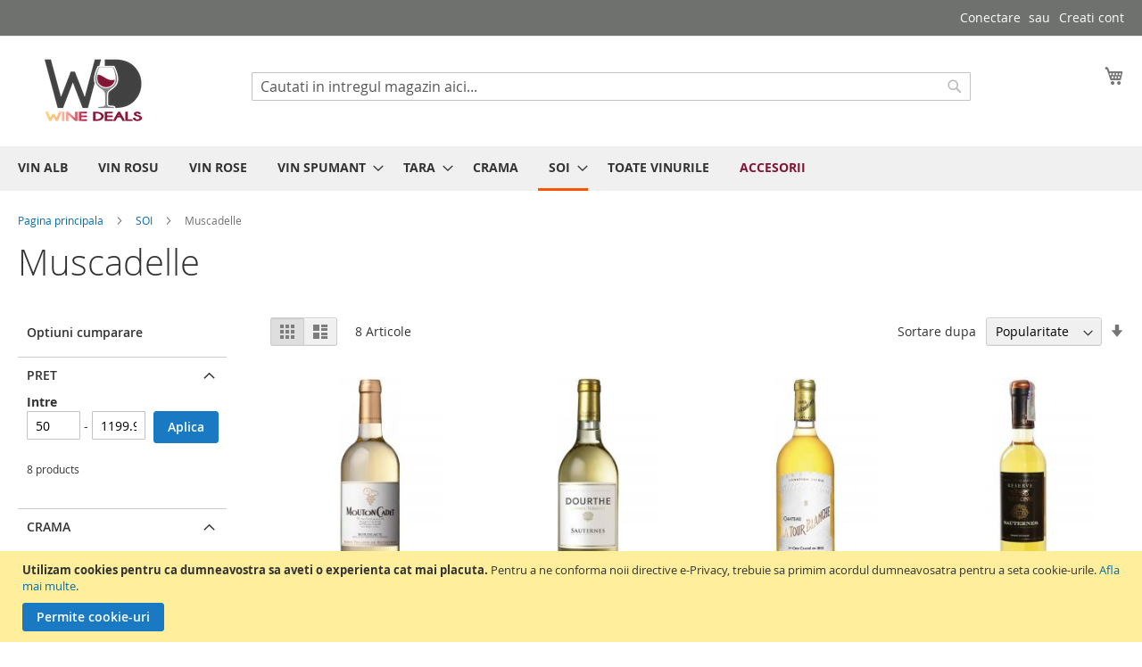

--- FILE ---
content_type: text/html; charset=UTF-8
request_url: https://winedeals.ro/soi/muscadelle.html
body_size: 27615
content:
<!doctype html>
<html lang="ro">
    <head >
        <script>
    var BASE_URL = 'https\u003A\u002F\u002Fwinedeals.ro\u002F';
    var require = {
        'baseUrl': 'https\u003A\u002F\u002Fwinedeals.ro\u002Fstatic\u002Fversion1723523339\u002Ffrontend\u002FWineDeals\u002Fdefault\u002Fro_RO'
    };</script>        <meta charset="utf-8"/>
<meta name="title" content="Muscadelle - SOI"/>
<meta name="robots" content="INDEX,FOLLOW"/>
<meta name="viewport" content="width=device-width, initial-scale=1"/>
<meta name="format-detection" content="telephone=no"/>
<title>Muscadelle - SOI</title>
<link  rel="stylesheet" type="text/css"  media="all" href="https://winedeals.ro/static/version1723523339/_cache/merged/62b5ec3b7176f3f487dcaa7b258510f0.min.css" />
<link  rel="stylesheet" type="text/css"  media="screen and (min-width: 768px)" href="https://winedeals.ro/static/version1723523339/frontend/WineDeals/default/ro_RO/css/styles-l.min.css" />
<link  rel="stylesheet" type="text/css"  media="print" href="https://winedeals.ro/static/version1723523339/frontend/WineDeals/default/ro_RO/css/print.min.css" />
<script  type="text/javascript"  src="https://winedeals.ro/static/version1723523339/_cache/merged/decf6d506aaa6859530d897b681eadf0.min.js"></script>
<script  type="text/javascript"  src="https://static.addtoany.com/menu/page.js"></script>
<link rel="preload" as="font" crossorigin="anonymous" href="https://winedeals.ro/static/version1723523339/frontend/WineDeals/default/ro_RO/fonts/opensans/light/opensans-300.woff2" />
<link rel="preload" as="font" crossorigin="anonymous" href="https://winedeals.ro/static/version1723523339/frontend/WineDeals/default/ro_RO/fonts/opensans/regular/opensans-400.woff2" />
<link rel="preload" as="font" crossorigin="anonymous" href="https://winedeals.ro/static/version1723523339/frontend/WineDeals/default/ro_RO/fonts/opensans/semibold/opensans-600.woff2" />
<link rel="preload" as="font" crossorigin="anonymous" href="https://winedeals.ro/static/version1723523339/frontend/WineDeals/default/ro_RO/fonts/opensans/bold/opensans-700.woff2" />
<link rel="preload" as="font" crossorigin="anonymous" href="https://winedeals.ro/static/version1723523339/frontend/WineDeals/default/ro_RO/fonts/Luma-Icons.woff2" />
<link  rel="canonical" href="https://winedeals.ro/soi/muscadelle.html" />
<link  rel="icon" type="image/x-icon" href="https://winedeals.ro/media/favicon/stores/1/WineDeals_logo.png" />
<link  rel="shortcut icon" type="image/x-icon" href="https://winedeals.ro/media/favicon/stores/1/WineDeals_logo.png" />
<meta name="p:domain_verify" content="VX03ubeWRIud2T0HknTorNcC8UopPCJX"/>
<meta name="facebook-domain-verification" content="h8daqc6n7llu5t0tydenpfqcyqygoq" />
<!-- Facebook Pixel Code -->
<script>
!function(f,b,e,v,n,t,s)
{if(f.fbq)return;n=f.fbq=function(){n.callMethod?
n.callMethod.apply(n,arguments):n.queue.push(arguments)};
if(!f._fbq)f._fbq=n;n.push=n;n.loaded=!0;n.version='2.0';
n.queue=[];t=b.createElement(e);t.async=!0;
t.src=v;s=b.getElementsByTagName(e)[0];
s.parentNode.insertBefore(t,s)}(window, document,'script',
'https://connect.facebook.net/en_US/fbevents.js');
fbq('init', '1499242727127760');
fbq('track', 'PageView');
</script>
<noscript><img height="1" width="1" style="display:none"
src="https://www.facebook.com/tr?id=1499242727127760&ev=PageView&noscript=1"
/></noscript>
<!-- End Facebook Pixel Code -->

<meta name="google-site-verification" content="nNWwQcglVJ-jsMuf8x4ydrp5j9z4qIe9fuzX835tp_4" />        
<!-- Google Tag Manager by MagePal -->
<script type="text/javascript">
    window.dataLayer = window.dataLayer || [];

    window.dataLayer.push({"ecommerce":{"currencyCode":"RON"},"pageType":"catalog_category_view","list":"category"});

window.dataLayer.push({"event":"categoryPage","category":{"id":"332","name":"Muscadelle","path":"SOI > Muscadelle"}});
    (function(w,d,s,l,i){w[l]=w[l]||[];w[l].push({'gtm.start':
            new Date().getTime(),event:'gtm.js'});var f=d.getElementsByTagName(s)[0],
        j=d.createElement(s),dl=l!='dataLayer'?'&l='+l:'';j.async=true;j.src=
        'https://www.googletagmanager.com/gtm.js?id='+i+dl;f.parentNode.insertBefore(j,f);
    })(window,document,'script','dataLayer','GTM-5WPGBRP');
</script>

<script type="text/x-magento-init">
    {
        "*": {
            "magepalGtmDatalayer": {
                "dataLayer": "dataLayer"
            }
        }
    }
</script>
<!-- End Google Tag Manager by MagePal -->
<script defer src='https://attr-2p.com/0f4dc98a9/clc/1.js'></script>
    <script type="text/x-magento-init">
        {
            "*": {
                "Magento_PageCache/js/form-key-provider": {}
            }
        }
    </script>

<meta property="og:type" content="product.group"/>
<meta property="og:title" content="Muscadelle&#x20;-&#x20;SOI"/>
<meta property="og:description" content=""/>
<meta property="og:url" content="https://winedeals.ro/soi/muscadelle.html"/>
<meta property="og:site_name" content="WineDeals"/>
<script type="application/ld+json">{"@context":"http:\/\/schema.org","@type":"WebSite","url":"https:\/\/winedeals.ro\/","name":"WineDeals"}</script><script type="application/ld+json">{"@context":"http:\/\/schema.org","@type":"BreadcrumbList","itemListElement":[{"@type":"ListItem","item":{"@id":"https:\/\/winedeals.ro\/soi.html","name":"SOI"},"position":1},{"@type":"ListItem","item":{"@id":"https:\/\/winedeals.ro\/soi\/muscadelle.html","name":"Muscadelle"},"position":2}]}</script>    
<script type="application/ld+json">{"@context":"http:\/\/schema.org\/","@type":"WebPage","url":"https:\/\/winedeals.ro\/soi\/muscadelle.html","mainEntity":{"@context":"http:\/\/schema.org","@type":"OfferCatalog","name":"Muscadelle","url":"https:\/\/winedeals.ro\/soi\/muscadelle.html","numberOfItems":8,"itemListElement":[]},"speakable":{"@type":"SpeakableSpecification","cssSelector":[".category-description"],"xpath":["\/html\/head\/title"]}}</script></head>
    <body data-container="body"
          data-mage-init='{"loaderAjax": {}, "loader": { "icon": "https://winedeals.ro/static/version1723523339/frontend/WineDeals/default/ro_RO/images/loader-2.gif"}}'
        id="html-body" class="page-with-filter page-products categorypath-soi-muscadelle category-muscadelle catalog-category-view page-layout-2columns-left">
        
<!-- Google Tag Manager by MagePal -->
<noscript><iframe src="//www.googletagmanager.com/ns.html?id=GTM-5WPGBRP"
height="0" width="0" style="display:none;visibility:hidden"></iframe></noscript>
<!-- End Google Tag Manager by MagePal -->
<div class="box_popup" style="display: none">
    <div class="js-popup-age-verification pane pane--age-verification popup_cont">
        <div class="pane__content-border">
            <div class="tbl tbl-xs l-fullwidth l-fullheight">
                <div id="js-subscribe-popup-box" class="tbl__cell tbl__cell--vert-center">
                    <div class="popup-box popup-box--age-verification">

                        <div class="popup-box__content">
                            <div class="js-entry-message">
                                <div class="popup-box__logo">
                                    <img class="logo_popup"
                                         src="https://winedeals.ro/media/agevalidation/default/WineDeals_logo_1.png" />
                                </div>
                                <br>
                                <p class="subtitle">
                                    Pentru a intra pe acest site,<br /> <strong> trebuie să aveți cel puțin 18 ani.</strong><br /><br /> <i> Vă rugăm să confirmați.</i>                                </p>
                                <div class="birthdate-container">
                                    <input name="form_key" type="hidden" value="Mgb4Nan6c9KbNI1g" />                                    <div class="cta circle-btn date_box">
                                        <button type="submit" class="btn age-confirm"
                                                title="Send">
                                            <span>
                                                DA                                            </span>
                                        </button>
                                    </div>
                                    <div class="cta circle-btn date_box">
                                        <a href="javascript:void(0)" class="btn-white">
                                            <span>
                                                NU                                            </span>
                                        </a>
                                    </div>
                                </div>
                            </div>
                        </div>
                    </div>
                </div>
            </div>
        </div>
    </div>
</div>
<script type="text/x-magento-init">
    {
        "*": {
            "Innobyte_AgeValidation/js/global-check": {
                "cookieName" : "age_validation",
                "cookieLifetime" : 1440,
                "exceptedPaths" : {"_1636651341140_140":{"path_name":"customer\/section\/load"},"_1636651359409_409":{"path_name":"customer\/account\/confirm"},"_1636651372835_835":{"path_name":"customer\/account\/createPassword"},"_1636651389022_22":{"path_name":"customer\/account\/resetpasswordpost"}},
                "ignoreBots" : {"_1636651410684_684":{"bot_name":"rambler|abacho|acoi|accona|aspseek|altavista|estyle|scrubby|lycos|geona|ia_archiver"},"_1636651496348_348":{"bot_name":"alexa|sogou|skype|facebook|twitter|pinterest|linkedin|naver|bing|google|yahoo"},"_1636651498947_947":{"bot_name":"duckduckgo|yandex|baidu|teoma|xing|bot|crawl|slurp|spider|mediapartners"}},
                "showForLoggedin" : 1,
                "buttonConfirm": ".age-confirm",
                "type": 0,
                "underageBehavior": 0,
                "underageMessage": "This\u0020site\u0020is\u0020only\u0020targeted\u0020at\u0020adults.",
                "redirectUrl": "https://www.google.com/"
            }
        }
    }
</script>

<script type="text/x-magento-init">
    {
        "*": {
            "Magento_PageBuilder/js/widget-initializer": {
                "config": {"[data-content-type=\"slider\"][data-appearance=\"default\"]":{"Magento_PageBuilder\/js\/content-type\/slider\/appearance\/default\/widget":false},"[data-content-type=\"map\"]":{"Magento_PageBuilder\/js\/content-type\/map\/appearance\/default\/widget":false},"[data-content-type=\"row\"]":{"Magento_PageBuilder\/js\/content-type\/row\/appearance\/default\/widget":false},"[data-content-type=\"tabs\"]":{"Magento_PageBuilder\/js\/content-type\/tabs\/appearance\/default\/widget":false},"[data-content-type=\"slide\"]":{"Magento_PageBuilder\/js\/content-type\/slide\/appearance\/default\/widget":{"buttonSelector":".pagebuilder-slide-button","showOverlay":"hover","dataRole":"slide"}},"[data-content-type=\"banner\"]":{"Magento_PageBuilder\/js\/content-type\/banner\/appearance\/default\/widget":{"buttonSelector":".pagebuilder-banner-button","showOverlay":"hover","dataRole":"banner"}},"[data-content-type=\"buttons\"]":{"Magento_PageBuilder\/js\/content-type\/buttons\/appearance\/inline\/widget":false},"[data-content-type=\"products\"][data-appearance=\"carousel\"]":{"Magento_PageBuilder\/js\/content-type\/products\/appearance\/carousel\/widget":false}},
                "breakpoints": {"desktop":{"label":"Desktop","stage":true,"default":true,"class":"desktop-switcher","icon":"Magento_PageBuilder::css\/images\/switcher\/switcher-desktop.svg","conditions":{"min-width":"1024px"},"options":{"products":{"default":{"slidesToShow":"5"}}}},"tablet":{"conditions":{"max-width":"1024px","min-width":"768px"},"options":{"products":{"default":{"slidesToShow":"4"},"continuous":{"slidesToShow":"3"}}}},"mobile":{"label":"Mobile","stage":true,"class":"mobile-switcher","icon":"Magento_PageBuilder::css\/images\/switcher\/switcher-mobile.svg","media":"only screen and (max-width: 768px)","conditions":{"max-width":"768px","min-width":"640px"},"options":{"products":{"default":{"slidesToShow":"3"}}}},"mobile-small":{"conditions":{"max-width":"640px"},"options":{"products":{"default":{"slidesToShow":"2"},"continuous":{"slidesToShow":"1"}}}}}            }
        }
    }
</script>

<div class="cookie-status-message" id="cookie-status">
    The store will not work correctly in the case when cookies are disabled.</div>
<script type="text/x-magento-init">
    {
        "*": {
            "cookieStatus": {}
        }
    }
</script>

<script type="text/x-magento-init">
    {
        "*": {
            "mage/cookies": {
                "expires": null,
                "path": "\u002F",
                "domain": ".winedeals.ro",
                "secure": false,
                "lifetime": "2592000"
            }
        }
    }
</script>
    <noscript>
        <div class="message global noscript">
            <div class="content">
                <p>
                    <strong>JavaScript pare a fi dezactivat în browser-ul dumneavoastra.</strong>
                    <span>
                        Pentru a avea cea mai buna experienta pe site-ul nostru, asigurati-va ca activati Javascript în browser-ul dumneavoastra.                    </span>
                </p>
            </div>
        </div>
    </noscript>
    <div role="alertdialog"
         tabindex="-1"
         class="message global cookie"
         id="notice-cookie-block">
        <div role="document" class="content" tabindex="0">
            <p>
                <strong>Utilizam cookies pentru ca dumneavostra sa aveti o experienta cat mai placuta.</strong>
                <span>Pentru a ne conforma noii directive e-Privacy, trebuie sa primim acordul dumneavosatra pentru a seta cookie-urile.                </span>
                <a href="https://winedeals.ro/privacy-policy-cookie-restriction-mode/">Afla mai multe</a>.            </p>
            <div class="actions">
                <button id="btn-cookie-allow" class="action allow primary">
                    <span>Permite cookie-uri</span>
                </button>
            </div>
        </div>
    </div>
    <script type="text&#x2F;javascript">var elemXaxgJ6qL = document.querySelector('div#notice-cookie-block');
if (elemXaxgJ6qL) {
elemXaxgJ6qL.style.display = 'none';
}</script>    <script type="text/x-magento-init">
        {
            "#notice-cookie-block": {
                "cookieNotices": {
                    "cookieAllowButtonSelector": "#btn-cookie-allow",
                    "cookieName": "user_allowed_save_cookie",
                    "cookieValue": {"1":1},
                    "cookieLifetime": 31536000,
                    "noCookiesUrl": "https\u003A\u002F\u002Fwinedeals.ro\u002Fcookie\u002Findex\u002FnoCookies\u002F"
                }
            }
        }
    </script>

<script>
    window.cookiesConfig = window.cookiesConfig || {};
    window.cookiesConfig.secure = true;
</script><script>    require.config({
        map: {
            '*': {
                wysiwygAdapter: 'mage/adminhtml/wysiwyg/tiny_mce/tinymce4Adapter'
            }
        }
    });</script><script>
    require.config({
        paths: {
            googleMaps: 'https\u003A\u002F\u002Fmaps.googleapis.com\u002Fmaps\u002Fapi\u002Fjs\u003Fv\u003D3\u0026key\u003D'
        },
        config: {
            'Magento_PageBuilder/js/utils/map': {
                style: ''
            },
            'Magento_PageBuilder/js/content-type/map/preview': {
                apiKey: '',
                apiKeyErrorMessage: 'You\u0020must\u0020provide\u0020a\u0020valid\u0020\u003Ca\u0020href\u003D\u0027https\u003A\u002F\u002Fwinedeals.ro\u002Fadminhtml\u002Fsystem_config\u002Fedit\u002Fsection\u002Fcms\u002F\u0023cms_pagebuilder\u0027\u0020target\u003D\u0027_blank\u0027\u003EGoogle\u0020Maps\u0020API\u0020key\u003C\u002Fa\u003E\u0020to\u0020use\u0020a\u0020map.'
            },
            'Magento_PageBuilder/js/form/element/map': {
                apiKey: '',
                apiKeyErrorMessage: 'You\u0020must\u0020provide\u0020a\u0020valid\u0020\u003Ca\u0020href\u003D\u0027https\u003A\u002F\u002Fwinedeals.ro\u002Fadminhtml\u002Fsystem_config\u002Fedit\u002Fsection\u002Fcms\u002F\u0023cms_pagebuilder\u0027\u0020target\u003D\u0027_blank\u0027\u003EGoogle\u0020Maps\u0020API\u0020key\u003C\u002Fa\u003E\u0020to\u0020use\u0020a\u0020map.'
            },
        }
    });
</script>

<script>
    require.config({
        shim: {
            'Magento_PageBuilder/js/utils/map': {
                deps: ['googleMaps']
            }
        }
    });
</script>

<div class="page-wrapper"><header class="page-header">
<div class="panel wrapper"><div class="panel header"><a class="action skip contentarea"
   href="#contentarea">
    <span>
        Mergeti la Continut    </span>
</a>
<ul class="header links">    <li class="greet welcome" data-bind="scope: 'customer'">
        <!-- ko if: customer().fullname  -->
        <span class="logged-in"
              data-bind="text: new String('Bine ati venit, %1!').replace('%1', customer().fullname)">
        </span>
        <!-- /ko -->
        <!-- ko ifnot: customer().fullname  -->
        <span class="not-logged-in"
              data-bind="html: ''"></span>
                <!-- /ko -->
    </li>
    <script type="text/x-magento-init">
    {
        "*": {
            "Magento_Ui/js/core/app": {
                "components": {
                    "customer": {
                        "component": "Magento_Customer/js/view/customer"
                    }
                }
            }
        }
    }
    </script>
<li class="link authorization-link" data-label="sau">
    <a href="https://winedeals.ro/customer/account/login/referer/aHR0cHM6Ly93aW5lZGVhbHMucm8vc29pL211c2NhZGVsbGUuaHRtbA%2C%2C/"        >Conectare</a>
</li>
<li><a href="https://winedeals.ro/customer/account/create/" id="ididddSWVD" >Creati cont</a></li></ul></div></div><div class="header content"><span data-action="toggle-nav" class="action nav-toggle"><span>Comutare în navigare</span></span>
<a
    class="logo"
    href="https://winedeals.ro/"
    title=""
    aria-label="store logo">
    <img src="https://winedeals.ro/media/logo/stores/1/Logo_WineDeals.png"
         title=""
         alt=""
            width="170"                />
</a>

<div data-block="minicart" class="minicart-wrapper">
    <a class="action showcart" href="https://winedeals.ro/checkout/cart/"
       data-bind="scope: 'minicart_content'">
        <span class="text">Cosul meu</span>
        <span class="counter qty empty"
              data-bind="css: { empty: !!getCartParam('summary_count') == false && !isLoading() },
               blockLoader: isLoading">
            <span class="counter-number"><!-- ko text: getCartParam('summary_count') --><!-- /ko --></span>
            <span class="counter-label">
            <!-- ko if: getCartParam('summary_count') -->
                <!-- ko text: getCartParam('summary_count') --><!-- /ko -->
                <!-- ko i18n: 'items' --><!-- /ko -->
            <!-- /ko -->
            </span>
        </span>
    </a>
            <div class="block block-minicart"
             data-role="dropdownDialog"
             data-mage-init='{"dropdownDialog":{
                "appendTo":"[data-block=minicart]",
                "triggerTarget":".showcart",
                "timeout": "2000",
                "closeOnMouseLeave": false,
                "closeOnEscape": true,
                "triggerClass":"active",
                "parentClass":"active",
                "buttons":[]}}'>
            <div id="minicart-content-wrapper" data-bind="scope: 'minicart_content'">
                <!-- ko template: getTemplate() --><!-- /ko -->
            </div>
                    </div>
        <script>window.checkout = {"shoppingCartUrl":"https:\/\/winedeals.ro\/checkout\/cart\/","checkoutUrl":"https:\/\/winedeals.ro\/checkout\/","updateItemQtyUrl":"https:\/\/winedeals.ro\/checkout\/sidebar\/updateItemQty\/","removeItemUrl":"https:\/\/winedeals.ro\/checkout\/sidebar\/removeItem\/","imageTemplate":"Magento_Catalog\/product\/image_with_borders","baseUrl":"https:\/\/winedeals.ro\/","minicartMaxItemsVisible":5,"websiteId":"1","maxItemsToDisplay":10,"storeId":"1","storeGroupId":"1","customerLoginUrl":"https:\/\/winedeals.ro\/customer\/account\/login\/referer\/aHR0cHM6Ly93aW5lZGVhbHMucm8vc29pL211c2NhZGVsbGUuaHRtbA%2C%2C\/","isRedirectRequired":false,"autocomplete":"off","captcha":{"user_login":{"isCaseSensitive":false,"imageHeight":50,"imageSrc":"","refreshUrl":"https:\/\/winedeals.ro\/captcha\/refresh\/","isRequired":false,"timestamp":1768678412}}}</script>    <script type="text/x-magento-init">
    {
        "[data-block='minicart']": {
            "Magento_Ui/js/core/app": {"components":{"minicart_content":{"children":{"subtotal.container":{"children":{"subtotal":{"children":{"subtotal.totals":{"config":{"display_cart_subtotal_incl_tax":1,"display_cart_subtotal_excl_tax":0,"template":"Magento_Tax\/checkout\/minicart\/subtotal\/totals"},"children":{"subtotal.totals.msrp":{"component":"Magento_Msrp\/js\/view\/checkout\/minicart\/subtotal\/totals","config":{"displayArea":"minicart-subtotal-hidden","template":"Magento_Msrp\/checkout\/minicart\/subtotal\/totals"}}},"component":"Magento_Tax\/js\/view\/checkout\/minicart\/subtotal\/totals"}},"component":"uiComponent","config":{"template":"Magento_Checkout\/minicart\/subtotal"}}},"component":"uiComponent","config":{"displayArea":"subtotalContainer"}},"item.renderer":{"component":"Magento_Checkout\/js\/view\/cart-item-renderer","config":{"displayArea":"defaultRenderer","template":"Magento_Checkout\/minicart\/item\/default"},"children":{"item.image":{"component":"Magento_Catalog\/js\/view\/image","config":{"template":"Magento_Catalog\/product\/image","displayArea":"itemImage"}},"checkout.cart.item.price.sidebar":{"component":"uiComponent","config":{"template":"Magento_Checkout\/minicart\/item\/price","displayArea":"priceSidebar"}}}},"extra_info":{"component":"uiComponent","config":{"displayArea":"extraInfo"}},"promotion":{"component":"uiComponent","config":{"displayArea":"promotion"}}},"config":{"itemRenderer":{"default":"defaultRenderer","simple":"defaultRenderer","virtual":"defaultRenderer"},"template":"Magento_Checkout\/minicart\/content"},"component":"Magento_Checkout\/js\/view\/minicart"}},"types":[]}        },
        "*": {
            "Magento_Ui/js/block-loader": "https\u003A\u002F\u002Fwinedeals.ro\u002Fstatic\u002Fversion1723523339\u002Ffrontend\u002FWineDeals\u002Fdefault\u002Fro_RO\u002Fimages\u002Floader\u002D1.gif"
        }
    }
    </script>
</div>


<div class="block block-search">
    <div class="block block-title">
        <strong>Cautare</strong>
    </div>

    <div class="block block-content">
        <form
            id="minisearch-form-top-search"
            class="form minisearch"
            action="https://winedeals.ro/catalogsearch/result/"
            method="get"
        >
            <div class="field search">
                <label class="label" for="minisearch-input-top-search" data-role="minisearch-label">
                    <span>Cautare</span>
                </label>

                <div class="control">
                    <input
                        id="minisearch-input-top-search"
                        type="text"
                        name="q"
                        value=""
                        placeholder="Cautati in intregul magazin aici..."
                        class="input-text"
                        maxlength="128"
                        role="combobox"
                        aria-haspopup="false"
                        aria-autocomplete="both"
                        aria-expanded="false"
                        autocomplete="off"
                        data-block="autocomplete-form"
                        data-mage-init="&#x7B;&quot;quickSearch&quot;&#x3A;&#x7B;&quot;formSelector&quot;&#x3A;&quot;&#x23;minisearch-form-top-search&quot;,&quot;url&quot;&#x3A;&quot;https&#x3A;&#x5C;&#x2F;&#x5C;&#x2F;winedeals.ro&#x5C;&#x2F;search&#x5C;&#x2F;ajax&#x5C;&#x2F;suggest&#x5C;&#x2F;&quot;,&quot;destinationSelector&quot;&#x3A;&quot;&#x23;minisearch-autocomplete-top-search&quot;,&quot;templates&quot;&#x3A;&#x7B;&quot;term&quot;&#x3A;&#x7B;&quot;title&quot;&#x3A;&quot;Search&#x20;terms&quot;,&quot;template&quot;&#x3A;&quot;Smile_ElasticsuiteCore&#x5C;&#x2F;autocomplete&#x5C;&#x2F;term&quot;&#x7D;,&quot;product&quot;&#x3A;&#x7B;&quot;title&quot;&#x3A;&quot;Produse&quot;,&quot;template&quot;&#x3A;&quot;Smile_ElasticsuiteCatalog&#x5C;&#x2F;autocomplete&#x5C;&#x2F;product&quot;&#x7D;,&quot;category&quot;&#x3A;&#x7B;&quot;title&quot;&#x3A;&quot;Categorii&quot;,&quot;template&quot;&#x3A;&quot;Smile_ElasticsuiteCatalog&#x5C;&#x2F;autocomplete&#x5C;&#x2F;category&quot;&#x7D;,&quot;product_attribute&quot;&#x3A;&#x7B;&quot;title&quot;&#x3A;&quot;Atribute&quot;,&quot;template&quot;&#x3A;&quot;Smile_ElasticsuiteCatalog&#x5C;&#x2F;autocomplete&#x5C;&#x2F;product-attribute&quot;,&quot;titleRenderer&quot;&#x3A;&quot;Smile_ElasticsuiteCatalog&#x5C;&#x2F;js&#x5C;&#x2F;autocomplete&#x5C;&#x2F;product-attribute&quot;&#x7D;&#x7D;,&quot;priceFormat&quot;&#x3A;&#x7B;&quot;pattern&quot;&#x3A;&quot;&#x25;s&#x5C;u00a0RON&quot;,&quot;precision&quot;&#x3A;2,&quot;requiredPrecision&quot;&#x3A;2,&quot;decimalSymbol&quot;&#x3A;&quot;,&quot;,&quot;groupSymbol&quot;&#x3A;&quot;.&quot;,&quot;groupLength&quot;&#x3A;3,&quot;integerRequired&quot;&#x3A;false&#x7D;,&quot;minSearchLength&quot;&#x3A;&quot;3&quot;&#x7D;&#x7D;"
                    />

                    <div id="minisearch-autocomplete-top-search" class="search-autocomplete"></div>

                                    </div>
            </div>

            <div class="actions">
                <button
                    type="submit"
                    title="Cautare"
                    class="action search"
                >
                    <span>Cautare</span>
                </button>
            </div>
        </form>
    </div>
</div>
<ul class="compare wrapper"><li class="item link compare" data-bind="scope: 'compareProducts'" data-role="compare-products-link">
    <a class="action compare no-display" title="Comparati&#x20;produse"
       data-bind="attr: {'href': compareProducts().listUrl}, css: {'no-display': !compareProducts().count}"
    >
        Comparati produse        <span class="counter qty" data-bind="text: compareProducts().countCaption"></span>
    </a>
</li>
<script type="text/x-magento-init">
{"[data-role=compare-products-link]": {"Magento_Ui/js/core/app": {"components":{"compareProducts":{"component":"Magento_Catalog\/js\/view\/compare-products"}}}}}
</script>
</ul></div></header>    <div class="sections nav-sections">
                <div class="section-items nav-sections-items"
             data-mage-init='{"tabs":{"openedState":"active"}}'>
                                            <div class="section-item-title nav-sections-item-title"
                     data-role="collapsible">
                    <a class="nav-sections-item-switch"
                       data-toggle="switch" href="#store.menu">
                        Menu                    </a>
                </div>
                <div class="section-item-content nav-sections-item-content"
                     id="store.menu"
                     data-role="content">
                    
<nav class="navigation" data-action="navigation">
    <ul data-mage-init='{"menu":{"responsive":true, "expanded":true, "position":{"my":"left top","at":"left bottom"}}}'>
        <li  class="level0 nav-1 category-item first level-top"><a href="https://winedeals.ro/alb.html"  class="level-top" ><span>VIN ALB</span></a></li><li  class="level0 nav-2 category-item level-top"><a href="https://winedeals.ro/rosu.html"  class="level-top" ><span>VIN ROSU</span></a></li><li  class="level0 nav-3 category-item level-top"><a href="https://winedeals.ro/rose.html"  class="level-top" ><span>VIN ROSE</span></a></li><li  class="level0 nav-4 category-item level-top parent"><a href="https://winedeals.ro/spumant.html"  class="level-top" ><span>VIN SPUMANT</span></a><ul class="level0 submenu"><li  class="level1 nav-4-1 category-item first last"><a href="https://winedeals.ro/spumant/vin.html" ><span>vin</span></a></li></ul></li><li  class="level0 nav-5 category-item level-top parent"><a href="https://winedeals.ro/tara.html"  class="level-top" ><span>TARA</span></a><ul class="level0 submenu"><li  class="level1 nav-5-1 category-item first"><a href="https://winedeals.ro/tara/romania.html" ><span>Romania</span></a></li><li  class="level1 nav-5-2 category-item"><a href="https://winedeals.ro/tara/africa-de-sud.html" ><span>Africa de Sud</span></a></li><li  class="level1 nav-5-3 category-item"><a href="https://winedeals.ro/tara/argentina.html" ><span>Argentina</span></a></li><li  class="level1 nav-5-4 category-item"><a href="https://winedeals.ro/tara/australia.html" ><span>Australia</span></a></li><li  class="level1 nav-5-5 category-item"><a href="https://winedeals.ro/tara/chile.html" ><span>Chile</span></a></li><li  class="level1 nav-5-6 category-item"><a href="https://winedeals.ro/tara/fran-a.html" ><span>Franta</span></a></li><li  class="level1 nav-5-7 category-item"><a href="https://winedeals.ro/tara/germania.html" ><span>Germania</span></a></li><li  class="level1 nav-5-8 category-item"><a href="https://winedeals.ro/tara/grecia.html" ><span>Grecia</span></a></li><li  class="level1 nav-5-9 category-item"><a href="https://winedeals.ro/tara/italia.html" ><span>Italia</span></a></li><li  class="level1 nav-5-10 category-item"><a href="https://winedeals.ro/tara/liban.html" ><span>Liban</span></a></li><li  class="level1 nav-5-11 category-item"><a href="https://winedeals.ro/tara/noua-zeelanda.html" ><span>Noua Zeelanda</span></a></li><li  class="level1 nav-5-12 category-item"><a href="https://winedeals.ro/tara/portugalia.html" ><span>Portugalia</span></a></li><li  class="level1 nav-5-13 category-item"><a href="https://winedeals.ro/tara/regatul-unit.html" ><span>Regatul Unit</span></a></li><li  class="level1 nav-5-14 category-item"><a href="https://winedeals.ro/tara/republica-moldova.html" ><span>Republica Moldova</span></a></li><li  class="level1 nav-5-15 category-item"><a href="https://winedeals.ro/tara/spania.html" ><span>Spania</span></a></li><li  class="level1 nav-5-16 category-item"><a href="https://winedeals.ro/tara/statele-unite-ale-americii.html" ><span>Statele Unite ale Americii</span></a></li><li  class="level1 nav-5-17 category-item"><a href="https://winedeals.ro/tara/ungaria.html" ><span>Ungaria</span></a></li><li  class="level1 nav-5-18 category-item"><a href="https://winedeals.ro/tara/israel.html" ><span>Israel</span></a></li><li  class="level1 nav-5-19 category-item"><a href="https://winedeals.ro/tara/letonia.html" ><span>Letonia</span></a></li><li  class="level1 nav-5-20 category-item"><a href="https://winedeals.ro/tara/austria.html" ><span>Austria</span></a></li><li  class="level1 nav-5-21 category-item last"><a href="https://winedeals.ro/tara/uruguay.html" ><span>Uruguay</span></a></li></ul></li><li  class="level0 nav-6 category-item level-top"><a href="https://winedeals.ro/catalog/category/view/s/crama/id/9/"  class="level-top" ><span>CRAMA</span></a></li><li  class="level0 nav-7 category-item has-active level-top parent"><a href="https://winedeals.ro/soi.html"  class="level-top" ><span>SOI</span></a><ul class="level0 submenu"><li  class="level1 nav-7-1 category-item first"><a href="https://winedeals.ro/soi/abruzzo.html" ><span>Abruzzo</span></a></li><li  class="level1 nav-7-2 category-item"><a href="https://winedeals.ro/soi/agiorgitiko.html" ><span>Agiorgitiko</span></a></li><li  class="level1 nav-7-3 category-item"><a href="https://winedeals.ro/soi/aglianico.html" ><span>Aglianico</span></a></li><li  class="level1 nav-7-4 category-item"><a href="https://winedeals.ro/soi/aidani.html" ><span>Aidani</span></a></li><li  class="level1 nav-7-5 category-item"><a href="https://winedeals.ro/soi/airen.html" ><span>Airen</span></a></li><li  class="level1 nav-7-6 category-item"><a href="https://winedeals.ro/soi/albarino.html" ><span>Albarino</span></a></li><li  class="level1 nav-7-7 category-item"><a href="https://winedeals.ro/soi/aliante.html" ><span>Aliante</span></a></li><li  class="level1 nav-7-8 category-item"><a href="https://winedeals.ro/soi/alicante.html" ><span>Alicante</span></a></li><li  class="level1 nav-7-9 category-item"><a href="https://winedeals.ro/soi/alicante-bouschet.html" ><span>Alicante Bouschet</span></a></li><li  class="level1 nav-7-10 category-item"><a href="https://winedeals.ro/catalog/category/view/s/aligote/id/176/" ><span>Aligote</span></a></li><li  class="level1 nav-7-11 category-item"><a href="https://winedeals.ro/soi/alva.html" ><span>Alva</span></a></li><li  class="level1 nav-7-12 category-item"><a href="https://winedeals.ro/soi/alvarinho.html" ><span>Alvarinho</span></a></li><li  class="level1 nav-7-13 category-item"><a href="https://winedeals.ro/soi/ancellotta.html" ><span>Ancellotta</span></a></li><li  class="level1 nav-7-14 category-item"><a href="https://winedeals.ro/soi/ansonica.html" ><span>Ansonica</span></a></li><li  class="level1 nav-7-15 category-item"><a href="https://winedeals.ro/soi/antao.html" ><span>Antao</span></a></li><li  class="level1 nav-7-16 category-item"><a href="https://winedeals.ro/soi/antao-vaz.html" ><span>Antao Vaz</span></a></li><li  class="level1 nav-7-17 category-item"><a href="https://winedeals.ro/soi/aragonez.html" ><span>Aragonez</span></a></li><li  class="level1 nav-7-18 category-item"><a href="https://winedeals.ro/soi/aramon.html" ><span>Aramon</span></a></li><li  class="level1 nav-7-19 category-item"><a href="https://winedeals.ro/soi/arinto.html" ><span>Arinto</span></a></li><li  class="level1 nav-7-20 category-item"><a href="https://winedeals.ro/soi/assyrtiko.html" ><span>Assyrtiko</span></a></li><li  class="level1 nav-7-21 category-item"><a href="https://winedeals.ro/soi/athiri.html" ><span>Athiri</span></a></li><li  class="level1 nav-7-22 category-item"><a href="https://winedeals.ro/soi/avesso.html" ><span>Avesso</span></a></li><li  class="level1 nav-7-23 category-item"><a href="https://winedeals.ro/soi/azal.html" ><span>Azal</span></a></li><li  class="level1 nav-7-24 category-item"><a href="https://winedeals.ro/soi/azal-branco.html" ><span>Azal Branco</span></a></li><li  class="level1 nav-7-25 category-item"><a href="https://winedeals.ro/soi/azieda-agricola-pala.html" ><span>Azieda Agricola Pala</span></a></li><li  class="level1 nav-7-26 category-item"><a href="https://winedeals.ro/catalog/category/view/s/babeasca-neagra/id/172/" ><span>Babeasca Neagra</span></a></li><li  class="level1 nav-7-27 category-item"><a href="https://winedeals.ro/soi/baboso-negro.html" ><span>Baboso Negro</span></a></li><li  class="level1 nav-7-28 category-item"><a href="https://winedeals.ro/soi/baga.html" ><span>Baga</span></a></li><li  class="level1 nav-7-29 category-item"><a href="https://winedeals.ro/soi/barbera.html" ><span>Barbera</span></a></li><li  class="level1 nav-7-30 category-item"><a href="https://winedeals.ro/soi/bastard-negre.html" ><span>Bastard Negre</span></a></li><li  class="level1 nav-7-31 category-item"><a href="https://winedeals.ro/catalog/category/view/s/bastardo/id/151/" ><span>Bastardo</span></a></li><li  class="level1 nav-7-32 category-item"><a href="https://winedeals.ro/soi/bianchetta.html" ><span>Bianchetta</span></a></li><li  class="level1 nav-7-33 category-item"><a href="https://winedeals.ro/soi/bianco-d-alessana.html" ><span>Bianco d&#039;Alessana</span></a></li><li  class="level1 nav-7-34 category-item"><a href="https://winedeals.ro/soi/bianco-d-alessano.html" ><span>Bianco d&#039;Alessano</span></a></li><li  class="level1 nav-7-35 category-item"><a href="https://winedeals.ro/soi/bical.html" ><span>Bical</span></a></li><li  class="level1 nav-7-36 category-item"><a href="https://winedeals.ro/soi/blauburger.html" ><span>Blauburger</span></a></li><li  class="level1 nav-7-37 category-item"><a href="https://winedeals.ro/soi/blaufraekisch.html" ><span>Blaufraekisch</span></a></li><li  class="level1 nav-7-38 category-item"><a href="https://winedeals.ro/soi/blaufraenkisch.html" ><span>Blaufraenkisch</span></a></li><li  class="level1 nav-7-39 category-item"><a href="https://winedeals.ro/catalog/category/view/s/blaufrankisch/id/162/" ><span>Blaufrankisch</span></a></li><li  class="level1 nav-7-40 category-item"><a href="https://winedeals.ro/soi/boal.html" ><span>Boal</span></a></li><li  class="level1 nav-7-41 category-item"><a href="https://winedeals.ro/soi/bobal.html" ><span>Bobal</span></a></li><li  class="level1 nav-7-42 category-item"><a href="https://winedeals.ro/soi/bombino-bianco.html" ><span>Bombino Bianco</span></a></li><li  class="level1 nav-7-43 category-item"><a href="https://winedeals.ro/soi/bonarda.html" ><span>Bonarda</span></a></li><li  class="level1 nav-7-44 category-item"><a href="https://winedeals.ro/soi/bosuioaca-de-bohotin.html" ><span>Bosuioaca de Bohotin</span></a></li><li  class="level1 nav-7-45 category-item"><a href="https://winedeals.ro/soi/bourboulenc.html" ><span>Bourboulenc</span></a></li><li  class="level1 nav-7-46 category-item"><a href="https://winedeals.ro/soi/brachetto.html" ><span>Brachetto</span></a></li><li  class="level1 nav-7-47 category-item"><a href="https://winedeals.ro/soi/brachetto-d-acqui.html" ><span>Brachetto D&#039;Acqui</span></a></li><li  class="level1 nav-7-48 category-item"><a href="https://winedeals.ro/soi/burgund.html" ><span>Burgund</span></a></li><li  class="level1 nav-7-49 category-item"><a href="https://winedeals.ro/soi/burgund-mare.html" ><span>Burgund Mare</span></a></li><li  class="level1 nav-7-50 category-item"><a href="https://winedeals.ro/catalog/category/view/s/busuioaca/id/181/" ><span>Busuioaca</span></a></li><li  class="level1 nav-7-51 category-item"><a href="https://winedeals.ro/catalog/category/view/s/busuioaca-bohotin/id/179/" ><span>Busuioaca Bohotin</span></a></li><li  class="level1 nav-7-52 category-item"><a href="https://winedeals.ro/catalog/category/view/s/busuioaca-de-bohotin/id/177/" ><span>Busuioaca de Bohotin</span></a></li><li  class="level1 nav-7-53 category-item"><a href="https://winedeals.ro/soi/cabenet.html" ><span>Cabenet</span></a></li><li  class="level1 nav-7-54 category-item"><a href="https://winedeals.ro/soi/caberbet-franc.html" ><span>Caberbet Franc</span></a></li><li  class="level1 nav-7-55 category-item"><a href="https://winedeals.ro/catalog/category/view/s/cabernet/id/193/" ><span>Cabernet</span></a></li><li  class="level1 nav-7-56 category-item"><a href="https://winedeals.ro/soi/cabernet-carmenere.html" ><span>Cabernet Carmenere</span></a></li><li  class="level1 nav-7-57 category-item"><a href="https://winedeals.ro/catalog/category/view/s/cabernet-franc/id/164/" ><span>Cabernet Franc</span></a></li><li  class="level1 nav-7-58 category-item"><a href="https://winedeals.ro/soi/cabernet-saugvignon.html" ><span>Cabernet Saugvignon</span></a></li><li  class="level1 nav-7-59 category-item"><a href="https://winedeals.ro/catalog/category/view/s/cabernet-sauvignon/id/139/" ><span>Cabernet Sauvignon</span></a></li><li  class="level1 nav-7-60 category-item"><a href="https://winedeals.ro/catalog/category/view/s/cabernet-sauvigon/id/171/" ><span>Cabernet Sauvigon</span></a></li><li  class="level1 nav-7-61 category-item"><a href="https://winedeals.ro/soi/cabernet-savignon.html" ><span>Cabernet Savignon</span></a></li><li  class="level1 nav-7-62 category-item"><a href="https://winedeals.ro/soi/cabernnet-sauvignon.html" ><span>Cabernnet Sauvignon</span></a></li><li  class="level1 nav-7-63 category-item"><a href="https://winedeals.ro/catalog/category/view/s/cadarca/id/163/" ><span>Cadarca</span></a></li><li  class="level1 nav-7-64 category-item"><a href="https://winedeals.ro/catalog/category/view/s/cahardonnay/id/148/" ><span>Cahardonnay</span></a></li><li  class="level1 nav-7-65 category-item"><a href="https://winedeals.ro/soi/caladoc.html" ><span>Caladoc</span></a></li><li  class="level1 nav-7-66 category-item"><a href="https://winedeals.ro/soi/canaiolo.html" ><span>Canaiolo</span></a></li><li  class="level1 nav-7-67 category-item"><a href="https://winedeals.ro/soi/carignan.html" ><span>Carignan</span></a></li><li  class="level1 nav-7-68 category-item"><a href="https://winedeals.ro/soi/carignan-blanc.html" ><span>Carignan Blanc</span></a></li><li  class="level1 nav-7-69 category-item"><a href="https://winedeals.ro/soi/carinena.html" ><span>Carinena</span></a></li><li  class="level1 nav-7-70 category-item"><a href="https://winedeals.ro/soi/carmenere.html" ><span>Carmenere</span></a></li><li  class="level1 nav-7-71 category-item"><a href="https://winedeals.ro/soi/carricante.html" ><span>Carricante</span></a></li><li  class="level1 nav-7-72 category-item"><a href="https://winedeals.ro/soi/castelao.html" ><span>Castelao</span></a></li><li  class="level1 nav-7-73 category-item"><a href="https://winedeals.ro/soi/castellana-negra.html" ><span>Castellana Negra</span></a></li><li  class="level1 nav-7-74 category-item"><a href="https://winedeals.ro/soi/cataratto.html" ><span>Cataratto</span></a></li><li  class="level1 nav-7-75 category-item"><a href="https://winedeals.ro/soi/catarratto.html" ><span>Catarratto</span></a></li><li  class="level1 nav-7-76 category-item"><a href="https://winedeals.ro/catalog/category/view/s/charddonay/id/202/" ><span>Charddonay</span></a></li><li  class="level1 nav-7-77 category-item"><a href="https://winedeals.ro/catalog/category/view/s/chardonnay/id/141/" ><span>Chardonnay</span></a></li><li  class="level1 nav-7-78 category-item"><a href="https://winedeals.ro/soi/chardonnay-barique.html" ><span>Chardonnay Barique</span></a></li><li  class="level1 nav-7-79 category-item"><a href="https://winedeals.ro/soi/chardonnay-barrique.html" ><span>Chardonnay Barrique</span></a></li><li  class="level1 nav-7-80 category-item"><a href="https://winedeals.ro/soi/chateau-rose.html" ><span>Chateau Rose</span></a></li><li  class="level1 nav-7-81 category-item"><a href="https://winedeals.ro/soi/chenin.html" ><span>Chenin</span></a></li><li  class="level1 nav-7-82 category-item"><a href="https://winedeals.ro/soi/chenin-blanc.html" ><span>Chenin Blanc</span></a></li><li  class="level1 nav-7-83 category-item"><a href="https://winedeals.ro/soi/ciliegiolo.html" ><span>Ciliegiolo</span></a></li><li  class="level1 nav-7-84 category-item"><a href="https://winedeals.ro/soi/cinsault.html" ><span>Cinsault</span></a></li><li  class="level1 nav-7-85 category-item"><a href="https://winedeals.ro/soi/cinsaut.html" ><span>Cinsaut</span></a></li><li  class="level1 nav-7-86 category-item"><a href="https://winedeals.ro/soi/cisault.html" ><span>Cisault</span></a></li><li  class="level1 nav-7-87 category-item"><a href="https://winedeals.ro/soi/clairette.html" ><span>Clairette</span></a></li><li  class="level1 nav-7-88 category-item"><a href="https://winedeals.ro/soi/clariette.html" ><span>Clariette</span></a></li><li  class="level1 nav-7-89 category-item"><a href="https://winedeals.ro/soi/cococciola.html" ><span>Cococciola</span></a></li><li  class="level1 nav-7-90 category-item"><a href="https://winedeals.ro/soi/codega.html" ><span>Codega</span></a></li><li  class="level1 nav-7-91 category-item"><a href="https://winedeals.ro/soi/colombard.html" ><span>Colombard</span></a></li><li  class="level1 nav-7-92 category-item"><a href="https://winedeals.ro/soi/colorino.html" ><span>Colorino</span></a></li><li  class="level1 nav-7-93 category-item"><a href="https://winedeals.ro/soi/columna.html" ><span>Columna</span></a></li><li  class="level1 nav-7-94 category-item"><a href="https://winedeals.ro/soi/cortese.html" ><span>Cortese</span></a></li><li  class="level1 nav-7-95 category-item"><a href="https://winedeals.ro/soi/corvina.html" ><span>Corvina</span></a></li><li  class="level1 nav-7-96 category-item"><a href="https://winedeals.ro/soi/corvina-veronese.html" ><span>Corvina Veronese</span></a></li><li  class="level1 nav-7-97 category-item"><a href="https://winedeals.ro/soi/corvino.html" ><span>Corvino</span></a></li><li  class="level1 nav-7-98 category-item"><a href="https://winedeals.ro/soi/corvinone.html" ><span>Corvinone</span></a></li><li  class="level1 nav-7-99 category-item"><a href="https://winedeals.ro/catalog/category/view/s/cramposie/id/155/" ><span>Cramposie</span></a></li><li  class="level1 nav-7-100 category-item"><a href="https://winedeals.ro/soi/cramposie-aromata.html" ><span>Cramposie Aromata</span></a></li><li  class="level1 nav-7-101 category-item"><a href="https://winedeals.ro/catalog/category/view/s/cramposie-selectionata/id/158/" ><span>Cramposie Selectionata</span></a></li><li  class="level1 nav-7-102 category-item"><a href="https://winedeals.ro/soi/croantina.html" ><span>Croantina</span></a></li><li  class="level1 nav-7-103 category-item"><a href="https://winedeals.ro/soi/croatina.html" ><span>Croatina</span></a></li><li  class="level1 nav-7-104 category-item"><a href="https://winedeals.ro/soi/cserszegi-fuszeres.html" ><span>Cserszegi Fuszeres</span></a></li><li  class="level1 nav-7-105 category-item"><a href="https://winedeals.ro/catalog/category/view/s/dornfelder/id/185/" ><span>Dornfelder</span></a></li><li  class="level1 nav-7-106 category-item"><a href="https://winedeals.ro/soi/egri-bikaver.html" ><span>Egri Bikaver</span></a></li><li  class="level1 nav-7-107 category-item"><a href="https://winedeals.ro/soi/esgana-cao.html" ><span>Esgana Cao</span></a></li><li  class="level1 nav-7-108 category-item"><a href="https://winedeals.ro/soi/fernao-peres.html" ><span>Fernao Peres</span></a></li><li  class="level1 nav-7-109 category-item"><a href="https://winedeals.ro/catalog/category/view/s/feteasaca-regala/id/201/" ><span>Feteasaca Regala</span></a></li><li  class="level1 nav-7-110 category-item"><a href="https://winedeals.ro/catalog/category/view/s/feteasca-alba/id/147/" ><span>Feteasca Alba</span></a></li><li  class="level1 nav-7-111 category-item"><a href="https://winedeals.ro/soi/feteasca-alba.html" ><span>Fetească Albă</span></a></li><li  class="level1 nav-7-112 category-item"><a href="https://winedeals.ro/soi/feteasca-alva.html" ><span>Feteasca Alva</span></a></li><li  class="level1 nav-7-113 category-item"><a href="https://winedeals.ro/catalog/category/view/s/feteasca-neagra/id/153/" ><span>Feteasca Neagra</span></a></li><li  class="level1 nav-7-114 category-item"><a href="https://winedeals.ro/soi/feteasca-neagra.html" ><span>Fetească Neagră</span></a></li><li  class="level1 nav-7-115 category-item"><a href="https://winedeals.ro/catalog/category/view/s/feteasca-regala/id/140/" ><span>Feteasca Regala</span></a></li><li  class="level1 nav-7-116 category-item"><a href="https://winedeals.ro/soi/feteasca-regala.html" ><span>Fetească Regală</span></a></li><li  class="level1 nav-7-117 category-item"><a href="https://winedeals.ro/soi/fiano.html" ><span>Fiano</span></a></li><li  class="level1 nav-7-118 category-item"><a href="https://winedeals.ro/soi/fiano-minutolo.html" ><span>Fiano Minutolo</span></a></li><li  class="level1 nav-7-119 category-item"><a href="https://winedeals.ro/soi/fiano-minutulo.html" ><span>Fiano Minutulo</span></a></li><li  class="level1 nav-7-120 category-item"><a href="https://winedeals.ro/soi/folgasao.html" ><span>Folgasao</span></a></li><li  class="level1 nav-7-121 category-item"><a href="https://winedeals.ro/soi/folle-blanche.html" ><span>Folle Blanche</span></a></li><li  class="level1 nav-7-122 category-item"><a href="https://winedeals.ro/soi/francusa.html" ><span>Francusa</span></a></li><li  class="level1 nav-7-123 category-item"><a href="https://winedeals.ro/soi/francu-a.html" ><span>Frâncușă</span></a></li><li  class="level1 nav-7-124 category-item"><a href="https://winedeals.ro/soi/frappato.html" ><span>Frappato</span></a></li><li  class="level1 nav-7-125 category-item"><a href="https://winedeals.ro/catalog/category/view/s/furmint/id/165/" ><span>Furmint</span></a></li><li  class="level1 nav-7-126 category-item"><a href="https://winedeals.ro/soi/furmit.html" ><span>Furmit</span></a></li><li  class="level1 nav-7-127 category-item"><a href="https://winedeals.ro/soi/gamay.html" ><span>Gamay</span></a></li><li  class="level1 nav-7-128 category-item"><a href="https://winedeals.ro/soi/garganega.html" ><span>Garganega</span></a></li><li  class="level1 nav-7-129 category-item"><a href="https://winedeals.ro/soi/garnacha.html" ><span>Garnacha</span></a></li><li  class="level1 nav-7-130 category-item"><a href="https://winedeals.ro/soi/garnacha-blanca.html" ><span>Garnacha Blanca</span></a></li><li  class="level1 nav-7-131 category-item"><a href="https://winedeals.ro/soi/garnacha-roje.html" ><span>Garnacha Roje</span></a></li><li  class="level1 nav-7-132 category-item"><a href="https://winedeals.ro/soi/garnacha-tinta.html" ><span>Garnacha Tinta</span></a></li><li  class="level1 nav-7-133 category-item"><a href="https://winedeals.ro/soi/garnacha-tintorera.html" ><span>Garnacha Tintorera</span></a></li><li  class="level1 nav-7-134 category-item"><a href="https://winedeals.ro/soi/garnache.html" ><span>Garnache</span></a></li><li  class="level1 nav-7-135 category-item"><a href="https://winedeals.ro/catalog/category/view/s/gewurtztramier/id/196/" ><span>Gewurtztramier</span></a></li><li  class="level1 nav-7-136 category-item"><a href="https://winedeals.ro/soi/gewurtztraminer.html" ><span>Gewurtztraminer</span></a></li><li  class="level1 nav-7-137 category-item"><a href="https://winedeals.ro/catalog/category/view/s/gewurztramier/id/198/" ><span>Gewurztramier</span></a></li><li  class="level1 nav-7-138 category-item"><a href="https://winedeals.ro/catalog/category/view/s/gewurztraminer/id/174/" ><span>Gewurztraminer</span></a></li><li  class="level1 nav-7-139 category-item"><a href="https://winedeals.ro/soi/glera.html" ><span>Glera</span></a></li><li  class="level1 nav-7-140 category-item"><a href="https://winedeals.ro/soi/godello.html" ><span>Godello</span></a></li><li  class="level1 nav-7-141 category-item"><a href="https://winedeals.ro/soi/golden-muscat.html" ><span>Golden Muscat</span></a></li><li  class="level1 nav-7-142 category-item"><a href="https://winedeals.ro/soi/graciano.html" ><span>Graciano</span></a></li><li  class="level1 nav-7-143 category-item"><a href="https://winedeals.ro/soi/granache.html" ><span>Granache</span></a></li><li  class="level1 nav-7-144 category-item"><a href="https://winedeals.ro/soi/grasa-de-cotnari.html" ><span>Grasa de Cotnari</span></a></li><li  class="level1 nav-7-145 category-item"><a href="https://winedeals.ro/soi/grecanico.html" ><span>Grecanico</span></a></li><li  class="level1 nav-7-146 category-item"><a href="https://winedeals.ro/soi/grechetto-gentile.html" ><span>Grechetto Gentile</span></a></li><li  class="level1 nav-7-147 category-item"><a href="https://winedeals.ro/soi/greco.html" ><span>Greco</span></a></li><li  class="level1 nav-7-148 category-item"><a href="https://winedeals.ro/soi/greco-di-tufo.html" ><span>Greco di Tufo</span></a></li><li  class="level1 nav-7-149 category-item"><a href="https://winedeals.ro/soi/grenache.html" ><span>Grenache</span></a></li><li  class="level1 nav-7-150 category-item"><a href="https://winedeals.ro/soi/grenache-blanc.html" ><span>Grenache Blanc</span></a></li><li  class="level1 nav-7-151 category-item"><a href="https://winedeals.ro/soi/grenache-noir.html" ><span>Grenache Noir</span></a></li><li  class="level1 nav-7-152 category-item"><a href="https://winedeals.ro/soi/grenanche.html" ><span>Grenanche</span></a></li><li  class="level1 nav-7-153 category-item"><a href="https://winedeals.ro/soi/grencahe.html" ><span>Grencahe</span></a></li><li  class="level1 nav-7-154 category-item"><a href="https://winedeals.ro/soi/greppo-sangiovese.html" ><span>Greppo Sangiovese</span></a></li><li  class="level1 nav-7-155 category-item"><a href="https://winedeals.ro/soi/grillo.html" ><span>Grillo</span></a></li><li  class="level1 nav-7-156 category-item"><a href="https://winedeals.ro/soi/grolleau.html" ><span>Grolleau</span></a></li><li  class="level1 nav-7-157 category-item"><a href="https://winedeals.ro/soi/groppello.html" ><span>Groppello</span></a></li><li  class="level1 nav-7-158 category-item"><a href="https://winedeals.ro/soi/gros-manseng.html" ><span>Gros Manseng</span></a></li><li  class="level1 nav-7-159 category-item"><a href="https://winedeals.ro/soi/harslevelu.html" ><span>Harslevelu</span></a></li><li  class="level1 nav-7-160 category-item"><a href="https://winedeals.ro/soi/incrocio-mazoni.html" ><span>Incrocio Mazoni</span></a></li><li  class="level1 nav-7-161 category-item"><a href="https://winedeals.ro/soi/incroncio-mazone.html" ><span>Incroncio Mazone</span></a></li><li  class="level1 nav-7-162 category-item"><a href="https://winedeals.ro/soi/insolia.html" ><span>Insolia</span></a></li><li  class="level1 nav-7-163 category-item"><a href="https://winedeals.ro/soi/inzolia.html" ><span>Inzolia</span></a></li><li  class="level1 nav-7-164 category-item"><a href="https://winedeals.ro/soi/irsai-oliver.html" ><span>Irsai Oliver</span></a></li><li  class="level1 nav-7-165 category-item"><a href="https://winedeals.ro/soi/juhfark.html" ><span>Juhfark</span></a></li><li  class="level1 nav-7-166 category-item"><a href="https://winedeals.ro/catalog/category/view/s/kerner/id/195/" ><span>Kerner</span></a></li><li  class="level1 nav-7-167 category-item"><a href="https://winedeals.ro/soi/krassato.html" ><span>Krassato</span></a></li><li  class="level1 nav-7-168 category-item"><a href="https://winedeals.ro/soi/lagrein.html" ><span>Lagrein</span></a></li><li  class="level1 nav-7-169 category-item"><a href="https://winedeals.ro/soi/lambrusco.html" ><span>Lambrusco</span></a></li><li  class="level1 nav-7-170 category-item"><a href="https://winedeals.ro/soi/lambrusco-grasparossa.html" ><span>Lambrusco Grasparossa</span></a></li><li  class="level1 nav-7-171 category-item"><a href="https://winedeals.ro/soi/lambrusco-grasparrossa.html" ><span>Lambrusco Grasparrossa</span></a></li><li  class="level1 nav-7-172 category-item"><a href="https://winedeals.ro/soi/lambrusco-maestri.html" ><span>Lambrusco Maestri</span></a></li><li  class="level1 nav-7-173 category-item"><a href="https://winedeals.ro/soi/lambrusco-marani.html" ><span>Lambrusco Marani</span></a></li><li  class="level1 nav-7-174 category-item"><a href="https://winedeals.ro/soi/lambrusco-salamino.html" ><span>Lambrusco Salamino</span></a></li><li  class="level1 nav-7-175 category-item"><a href="https://winedeals.ro/soi/legrein.html" ><span>Legrein</span></a></li><li  class="level1 nav-7-176 category-item"><a href="https://winedeals.ro/soi/limnio.html" ><span>Limnio</span></a></li><li  class="level1 nav-7-177 category-item"><a href="https://winedeals.ro/soi/limniona.html" ><span>Limniona</span></a></li><li  class="level1 nav-7-178 category-item"><a href="https://winedeals.ro/soi/listan-blanco.html" ><span>Listan Blanco</span></a></li><li  class="level1 nav-7-179 category-item"><a href="https://winedeals.ro/soi/listan-negro.html" ><span>Listan Negro</span></a></li><li  class="level1 nav-7-180 category-item"><a href="https://winedeals.ro/soi/loureiro.html" ><span>Loureiro</span></a></li><li  class="level1 nav-7-181 category-item"><a href="https://winedeals.ro/soi/macabeo.html" ><span>Macabeo</span></a></li><li  class="level1 nav-7-182 category-item"><a href="https://winedeals.ro/soi/macabeu.html" ><span>Macabeu</span></a></li><li  class="level1 nav-7-183 category-item"><a href="https://winedeals.ro/soi/maccabeau.html" ><span>Maccabeau</span></a></li><li  class="level1 nav-7-184 category-item"><a href="https://winedeals.ro/soi/maccabeu.html" ><span>Maccabeu</span></a></li><li  class="level1 nav-7-185 category-item"><a href="https://winedeals.ro/soi/maestri-e-montericco.html" ><span>Maestri e Montericco</span></a></li><li  class="level1 nav-7-186 category-item"><a href="https://winedeals.ro/soi/malagousia.html" ><span>Malagousia</span></a></li><li  class="level1 nav-7-187 category-item"><a href="https://winedeals.ro/catalog/category/view/s/malbec/id/152/" ><span>Malbec</span></a></li><li  class="level1 nav-7-188 category-item"><a href="https://winedeals.ro/soi/malvasia.html" ><span>Malvasia</span></a></li><li  class="level1 nav-7-189 category-item"><a href="https://winedeals.ro/soi/malvasia-bianca.html" ><span>Malvasia Bianca</span></a></li><li  class="level1 nav-7-190 category-item"><a href="https://winedeals.ro/soi/malvasia-bianca-del-salento.html" ><span>Malvasia Bianca del Salento</span></a></li><li  class="level1 nav-7-191 category-item"><a href="https://winedeals.ro/soi/malvasia-bianca-toscana.html" ><span>Malvasia Bianca Toscana</span></a></li><li  class="level1 nav-7-192 category-item"><a href="https://winedeals.ro/soi/malvasia-de-sitges.html" ><span>Malvasia de Sitges</span></a></li><li  class="level1 nav-7-193 category-item"><a href="https://winedeals.ro/soi/malvasia-fina.html" ><span>Malvasia Fina</span></a></li><li  class="level1 nav-7-194 category-item"><a href="https://winedeals.ro/soi/malvasia-istriana.html" ><span>Malvasia Istriana</span></a></li><li  class="level1 nav-7-195 category-item"><a href="https://winedeals.ro/soi/malvasia-nera.html" ><span>Malvasia Nera</span></a></li><li  class="level1 nav-7-196 category-item"><a href="https://winedeals.ro/soi/malvasia-rosada.html" ><span>Malvasia Rosada</span></a></li><li  class="level1 nav-7-197 category-item"><a href="https://winedeals.ro/soi/mamaia.html" ><span>Mamaia</span></a></li><li  class="level1 nav-7-198 category-item"><a href="https://winedeals.ro/soi/manzoni-bianco.html" ><span>Manzoni Bianco</span></a></li><li  class="level1 nav-7-199 category-item"><a href="https://winedeals.ro/soi/marsanne.html" ><span>Marsanne</span></a></li><li  class="level1 nav-7-200 category-item"><a href="https://winedeals.ro/catalog/category/view/s/marselan/id/187/" ><span>Marselan</span></a></li><li  class="level1 nav-7-201 category-item"><a href="https://winedeals.ro/soi/marssane.html" ><span>Marssane</span></a></li><li  class="level1 nav-7-202 category-item"><a href="https://winedeals.ro/soi/marzemino.html" ><span>Marzemino</span></a></li><li  class="level1 nav-7-203 category-item"><a href="https://winedeals.ro/soi/mataro.html" ><span>Mataro</span></a></li><li  class="level1 nav-7-204 category-item"><a href="https://winedeals.ro/soi/maturana-blanca.html" ><span>Maturana Blanca</span></a></li><li  class="level1 nav-7-205 category-item"><a href="https://winedeals.ro/soi/mauzac.html" ><span>Mauzac</span></a></li><li  class="level1 nav-7-206 category-item"><a href="https://winedeals.ro/soi/mavrodapfne.html" ><span>Mavrodapfne</span></a></li><li  class="level1 nav-7-207 category-item"><a href="https://winedeals.ro/soi/mavrodaphne.html" ><span>Mavrodaphne</span></a></li><li  class="level1 nav-7-208 category-item"><a href="https://winedeals.ro/soi/mavrotragano.html" ><span>Mavrotragano</span></a></li><li  class="level1 nav-7-209 category-item"><a href="https://winedeals.ro/soi/mavroudi.html" ><span>Mavroudi</span></a></li><li  class="level1 nav-7-210 category-item"><a href="https://winedeals.ro/soi/mazuelo.html" ><span>Mazuelo</span></a></li><li  class="level1 nav-7-211 category-item"><a href="https://winedeals.ro/soi/melon-de-bourgogne.html" ><span>Melon de Bourgogne</span></a></li><li  class="level1 nav-7-212 category-item"><a href="https://winedeals.ro/catalog/category/view/s/melot/id/194/" ><span>Melot</span></a></li><li  class="level1 nav-7-213 category-item"><a href="https://winedeals.ro/soi/mencia.html" ><span>Mencia</span></a></li><li  class="level1 nav-7-214 category-item"><a href="https://winedeals.ro/soi/menu-pineau.html" ><span>Menu Pineau</span></a></li><li  class="level1 nav-7-215 category-item"><a href="https://winedeals.ro/catalog/category/view/s/merlot/id/138/" ><span>Merlot</span></a></li><li  class="level1 nav-7-216 category-item"><a href="https://winedeals.ro/soi/merot.html" ><span>Merot</span></a></li><li  class="level1 nav-7-217 category-item"><a href="https://winedeals.ro/soi/meunier.html" ><span>Meunier</span></a></li><li  class="level1 nav-7-218 category-item"><a href="https://winedeals.ro/soi/minutolo.html" ><span>Minutolo</span></a></li><li  class="level1 nav-7-219 category-item"><a href="https://winedeals.ro/soi/molinara.html" ><span>Molinara</span></a></li><li  class="level1 nav-7-220 category-item"><a href="https://winedeals.ro/soi/monastrell.html" ><span>Monastrell</span></a></li><li  class="level1 nav-7-221 category-item"><a href="https://winedeals.ro/soi/montepulciano.html" ><span>Montepulciano</span></a></li><li  class="level1 nav-7-222 category-item"><a href="https://winedeals.ro/soi/montepulciano-d-abruzzo.html" ><span>Montepulciano D&#039;Abruzzo</span></a></li><li  class="level1 nav-7-223 category-item"><a href="https://winedeals.ro/soi/moscadel.html" ><span>Moscadel</span></a></li><li  class="level1 nav-7-224 category-item"><a href="https://winedeals.ro/soi/moscat.html" ><span>Moscat</span></a></li><li  class="level1 nav-7-225 category-item"><a href="https://winedeals.ro/soi/moscatel.html" ><span>Moscatel</span></a></li><li  class="level1 nav-7-226 category-item"><a href="https://winedeals.ro/soi/moscatel-de-alejandria.html" ><span>Moscatel de Alejandria</span></a></li><li  class="level1 nav-7-227 category-item"><a href="https://winedeals.ro/soi/moscatel-galego-branco.html" ><span>Moscatel Galego Branco</span></a></li><li  class="level1 nav-7-228 category-item"><a href="https://winedeals.ro/soi/moscatello-selvatico.html" ><span>Moscatello Selvatico</span></a></li><li  class="level1 nav-7-229 category-item"><a href="https://winedeals.ro/soi/moscato.html" ><span>Moscato</span></a></li><li  class="level1 nav-7-230 category-item"><a href="https://winedeals.ro/soi/moscato-bianco.html" ><span>Moscato Bianco</span></a></li><li  class="level1 nav-7-231 category-item"><a href="https://winedeals.ro/soi/moscato-d-asti.html" ><span>Moscato d&#039;Asti</span></a></li><li  class="level1 nav-7-232 category-item"><a href="https://winedeals.ro/soi/moschofilero.html" ><span>Moschofilero</span></a></li><li  class="level1 nav-7-233 category-item"><a href="https://winedeals.ro/soi/moschomavro.html" ><span>Moschomavro</span></a></li><li  class="level1 nav-7-234 category-item"><a href="https://winedeals.ro/soi/mourvedre.html" ><span>Mourvedre</span></a></li><li  class="level1 nav-7-235 category-item"><a href="https://winedeals.ro/soi/muller-thurgau.html" ><span>Muller Thurgau</span></a></li><li  class="level1 nav-7-236 category-item active"><a href="https://winedeals.ro/soi/muscadelle.html" ><span>Muscadelle</span></a></li><li  class="level1 nav-7-237 category-item"><a href="https://winedeals.ro/soi/muscadelle-semillon.html" ><span>Muscadelle Semillon</span></a></li><li  class="level1 nav-7-238 category-item"><a href="https://winedeals.ro/soi/muscat.html" ><span>Muscat</span></a></li><li  class="level1 nav-7-239 category-item"><a href="https://winedeals.ro/soi/muscat-a-petit-grains.html" ><span>Muscat a Petit Grains</span></a></li><li  class="level1 nav-7-240 category-item"><a href="https://winedeals.ro/soi/muscat-blanc.html" ><span>Muscat Blanc</span></a></li><li  class="level1 nav-7-241 category-item"><a href="https://winedeals.ro/soi/muscat-de-alexandria.html" ><span>Muscat de Alexandria</span></a></li><li  class="level1 nav-7-242 category-item"><a href="https://winedeals.ro/soi/muscat-de-asti.html" ><span>Muscat de Asti</span></a></li><li  class="level1 nav-7-243 category-item"><a href="https://winedeals.ro/soi/muscat-de-frontignan.html" ><span>Muscat de Frontignan</span></a></li><li  class="level1 nav-7-244 category-item"><a href="https://winedeals.ro/soi/muscat-de-samos.html" ><span>Muscat de Samos</span></a></li><li  class="level1 nav-7-245 category-item"><a href="https://winedeals.ro/soi/muscat-galben.html" ><span>Muscat Galben</span></a></li><li  class="level1 nav-7-246 category-item"><a href="https://winedeals.ro/soi/muscat-obeidi.html" ><span>Muscat Obeidi</span></a></li><li  class="level1 nav-7-247 category-item"><a href="https://winedeals.ro/catalog/category/view/s/muscat-ottonel/id/154/" ><span>Muscat Ottonel</span></a></li><li  class="level1 nav-7-248 category-item"><a href="https://winedeals.ro/soi/muscat-rosu.html" ><span>Muscat Rosu</span></a></li><li  class="level1 nav-7-249 category-item"><a href="https://winedeals.ro/soi/muscat-selvatico.html" ><span>Muscat Selvatico</span></a></li><li  class="level1 nav-7-250 category-item"><a href="https://winedeals.ro/soi/muscat-semillon.html" ><span>Muscat Semillon</span></a></li><li  class="level1 nav-7-251 category-item"><a href="https://winedeals.ro/soi/muscat-tyrnavos.html" ><span>Muscat Tyrnavos</span></a></li><li  class="level1 nav-7-252 category-item"><a href="https://winedeals.ro/soi/muscatel.html" ><span>Muscatel</span></a></li><li  class="level1 nav-7-253 category-item"><a href="https://winedeals.ro/soi/muscato-bianco.html" ><span>Muscato Bianco</span></a></li><li  class="level1 nav-7-254 category-item"><a href="https://winedeals.ro/catalog/category/view/s/mustoasa-de-maderat/id/166/" ><span>Mustoasa de Maderat</span></a></li><li  class="level1 nav-7-255 category-item"><a href="https://winedeals.ro/soi/nebbiolo.html" ><span>Nebbiolo</span></a></li><li  class="level1 nav-7-256 category-item"><a href="https://winedeals.ro/soi/negoska.html" ><span>Negoska</span></a></li><li  class="level1 nav-7-257 category-item"><a href="https://winedeals.ro/soi/negramoll.html" ><span>Negramoll</span></a></li><li  class="level1 nav-7-258 category-item"><a href="https://winedeals.ro/soi/negrara.html" ><span>Negrara</span></a></li><li  class="level1 nav-7-259 category-item"><a href="https://winedeals.ro/soi/negroamaro.html" ><span>Negroamaro</span></a></li><li  class="level1 nav-7-260 category-item"><a href="https://winedeals.ro/catalog/category/view/s/negru-de-dragasani/id/157/" ><span>Negru de Dragasani</span></a></li><li  class="level1 nav-7-261 category-item"><a href="https://winedeals.ro/soi/nerello-cappuccio.html" ><span>Nerello Cappuccio</span></a></li><li  class="level1 nav-7-262 category-item"><a href="https://winedeals.ro/soi/nerello-mascalese.html" ><span>Nerello Mascalese</span></a></li><li  class="level1 nav-7-263 category-item"><a href="https://winedeals.ro/catalog/category/view/s/nero-d-avola/id/173/" ><span>Nero d&#039; Avola</span></a></li><li  class="level1 nav-7-264 category-item"><a href="https://winedeals.ro/soi/nero-d-avola.html" ><span>Nero D&#039;avola</span></a></li><li  class="level1 nav-7-265 category-item"><a href="https://winedeals.ro/soi/nero-di-troia.html" ><span>Nero di Troia</span></a></li><li  class="level1 nav-7-266 category-item"><a href="https://winedeals.ro/catalog/category/view/s/neuburger/id/192/" ><span>Neuburger</span></a></li><li  class="level1 nav-7-267 category-item"><a href="https://winedeals.ro/soi/nosiola.html" ><span>Nosiola</span></a></li><li  class="level1 nav-7-268 category-item"><a href="https://winedeals.ro/soi/novac.html" ><span>Novac</span></a></li><li  class="level1 nav-7-269 category-item"><a href="https://winedeals.ro/soi/obaideh.html" ><span>Obaideh</span></a></li><li  class="level1 nav-7-270 category-item"><a href="https://winedeals.ro/soi/oseleta.html" ><span>Oseleta</span></a></li><li  class="level1 nav-7-271 category-item"><a href="https://winedeals.ro/soi/palava.html" ><span>Palava</span></a></li><li  class="level1 nav-7-272 category-item"><a href="https://winedeals.ro/soi/palomino.html" ><span>Palomino</span></a></li><li  class="level1 nav-7-273 category-item"><a href="https://winedeals.ro/soi/palomino-fino.html" ><span>Palomino Fino</span></a></li><li  class="level1 nav-7-274 category-item"><a href="https://winedeals.ro/soi/parellada.html" ><span>Parellada</span></a></li><li  class="level1 nav-7-275 category-item"><a href="https://winedeals.ro/soi/passerina.html" ><span>Passerina</span></a></li><li  class="level1 nav-7-276 category-item"><a href="https://winedeals.ro/soi/passulara.html" ><span>Passulara</span></a></li><li  class="level1 nav-7-277 category-item"><a href="https://winedeals.ro/soi/pecorino.html" ><span>Pecorino</span></a></li><li  class="level1 nav-7-278 category-item"><a href="https://winedeals.ro/soi/pedro-ximenez.html" ><span>Pedro Ximenez</span></a></li><li  class="level1 nav-7-279 category-item"><a href="https://winedeals.ro/soi/perera.html" ><span>Perera</span></a></li><li  class="level1 nav-7-280 category-item"><a href="https://winedeals.ro/soi/perricone.html" ><span>Perricone</span></a></li><li  class="level1 nav-7-281 category-item"><a href="https://winedeals.ro/soi/petit-manseng.html" ><span>Petit Manseng</span></a></li><li  class="level1 nav-7-282 category-item"><a href="https://winedeals.ro/soi/petit-syrah.html" ><span>Petit Syrah</span></a></li><li  class="level1 nav-7-283 category-item"><a href="https://winedeals.ro/soi/petit-verdot.html" ><span>Petit Verdot</span></a></li><li  class="level1 nav-7-284 category-item"><a href="https://winedeals.ro/soi/petite-syrah.html" ><span>Petite Syrah</span></a></li><li  class="level1 nav-7-285 category-item"><a href="https://winedeals.ro/soi/picardin.html" ><span>Picardin</span></a></li><li  class="level1 nav-7-286 category-item"><a href="https://winedeals.ro/soi/piedirosso.html" ><span>Piedirosso</span></a></li><li  class="level1 nav-7-287 category-item"><a href="https://winedeals.ro/soi/pino-gris.html" ><span>Pino Gris</span></a></li><li  class="level1 nav-7-288 category-item"><a href="https://winedeals.ro/soi/pinot.html" ><span>Pinot</span></a></li><li  class="level1 nav-7-289 category-item"><a href="https://winedeals.ro/soi/pinot-auxerrois.html" ><span>Pinot Auxerrois</span></a></li><li  class="level1 nav-7-290 category-item"><a href="https://winedeals.ro/soi/pinot-bianco.html" ><span>Pinot Bianco</span></a></li><li  class="level1 nav-7-291 category-item"><a href="https://winedeals.ro/catalog/category/view/s/pinot-blanc/id/146/" ><span>Pinot Blanc</span></a></li><li  class="level1 nav-7-292 category-item"><a href="https://winedeals.ro/soi/pinot-franc.html" ><span>Pinot Franc</span></a></li><li  class="level1 nav-7-293 category-item"><a href="https://winedeals.ro/catalog/category/view/s/pinot-grigio/id/149/" ><span>Pinot Grigio</span></a></li><li  class="level1 nav-7-294 category-item"><a href="https://winedeals.ro/catalog/category/view/s/pinot-gris/id/156/" ><span>Pinot Gris</span></a></li><li  class="level1 nav-7-295 category-item"><a href="https://winedeals.ro/soi/pinot-meunier.html" ><span>Pinot Meunier</span></a></li><li  class="level1 nav-7-296 category-item"><a href="https://winedeals.ro/soi/pinot-nero.html" ><span>Pinot Nero</span></a></li><li  class="level1 nav-7-297 category-item"><a href="https://winedeals.ro/catalog/category/view/s/pinot-noir/id/145/" ><span>Pinot Noir</span></a></li><li  class="level1 nav-7-298 category-item"><a href="https://winedeals.ro/soi/pinotage.html" ><span>Pinotage</span></a></li><li  class="level1 nav-7-299 category-item"><a href="https://winedeals.ro/soi/piquepoul.html" ><span>Piquepoul</span></a></li><li  class="level1 nav-7-300 category-item"><a href="https://winedeals.ro/soi/plavaie.html" ><span>Plavaie</span></a></li><li  class="level1 nav-7-301 category-item"><a href="https://winedeals.ro/soi/portugieser.html" ><span>Portugieser</span></a></li><li  class="level1 nav-7-302 category-item"><a href="https://winedeals.ro/soi/primitivo.html" ><span>Primitivo</span></a></li><li  class="level1 nav-7-303 category-item"><a href="https://winedeals.ro/soi/primitivo-dulce.html" ><span>Primitivo Dulce</span></a></li><li  class="level1 nav-7-304 category-item"><a href="https://winedeals.ro/soi/querol.html" ><span>Querol</span></a></li><li  class="level1 nav-7-305 category-item"><a href="https://winedeals.ro/soi/raboso.html" ><span>Raboso</span></a></li><li  class="level1 nav-7-306 category-item"><a href="https://winedeals.ro/soi/raboso-veronese.html" ><span>Raboso Veronese</span></a></li><li  class="level1 nav-7-307 category-item"><a href="https://winedeals.ro/catalog/category/view/s/rara-neagra/id/144/" ><span>Rara Neagra</span></a></li><li  class="level1 nav-7-308 category-item"><a href="https://winedeals.ro/soi/refosco.html" ><span>Refosco</span></a></li><li  class="level1 nav-7-309 category-item"><a href="https://winedeals.ro/soi/reisling.html" ><span>Reisling</span></a></li><li  class="level1 nav-7-310 category-item"><a href="https://winedeals.ro/catalog/category/view/s/rhein-riesling/id/184/" ><span>Rhein Riesling</span></a></li><li  class="level1 nav-7-311 category-item"><a href="https://winedeals.ro/soi/rhin-riesling.html" ><span>Rhin Riesling</span></a></li><li  class="level1 nav-7-312 category-item"><a href="https://winedeals.ro/soi/ribbola.html" ><span>Ribbola</span></a></li><li  class="level1 nav-7-313 category-item"><a href="https://winedeals.ro/soi/ribola-gialla.html" ><span>Ribola Gialla</span></a></li><li  class="level1 nav-7-314 category-item"><a href="https://winedeals.ro/soi/ribolla-gialla.html" ><span>Ribolla Gialla</span></a></li><li  class="level1 nav-7-315 category-item"><a href="https://winedeals.ro/catalog/category/view/s/riesing-italian/id/203/" ><span>Riesing Italian</span></a></li><li  class="level1 nav-7-316 category-item"><a href="https://winedeals.ro/catalog/category/view/s/riesling/id/142/" ><span>Riesling</span></a></li><li  class="level1 nav-7-317 category-item"><a href="https://winedeals.ro/catalog/category/view/s/riesling-de-rhin/id/159/" ><span>Riesling de Rhin</span></a></li><li  class="level1 nav-7-318 category-item"><a href="https://winedeals.ro/catalog/category/view/s/riesling-de-rin/id/170/" ><span>Riesling de Rin</span></a></li><li  class="level1 nav-7-319 category-item"><a href="https://winedeals.ro/catalog/category/view/s/riesling-italian/id/182/" ><span>Riesling Italian</span></a></li><li  class="level1 nav-7-320 category-item"><a href="https://winedeals.ro/catalog/category/view/s/riesling-italico/id/200/" ><span>Riesling Italico</span></a></li><li  class="level1 nav-7-321 category-item"><a href="https://winedeals.ro/catalog/category/view/s/riesling-rhein/id/199/" ><span>Riesling Rhein</span></a></li><li  class="level1 nav-7-322 category-item"><a href="https://winedeals.ro/soi/riesling-rhin.html" ><span>Riesling Rhin</span></a></li><li  class="level1 nav-7-323 category-item"><a href="https://winedeals.ro/soi/rkatsiteli.html" ><span>Rkatsiteli</span></a></li><li  class="level1 nav-7-324 category-item"><a href="https://winedeals.ro/soi/roditis.html" ><span>Roditis</span></a></li><li  class="level1 nav-7-325 category-item"><a href="https://winedeals.ro/soi/rolle.html" ><span>Rolle</span></a></li><li  class="level1 nav-7-326 category-item"><a href="https://winedeals.ro/soi/rondinella.html" ><span>Rondinella</span></a></li><li  class="level1 nav-7-327 category-item"><a href="https://winedeals.ro/catalog/category/view/s/rose/id/204/" ><span>Rose</span></a></li><li  class="level1 nav-7-328 category-item"><a href="https://winedeals.ro/soi/roussane.html" ><span>Roussane</span></a></li><li  class="level1 nav-7-329 category-item"><a href="https://winedeals.ro/soi/roussanne.html" ><span>Roussanne</span></a></li><li  class="level1 nav-7-330 category-item"><a href="https://winedeals.ro/soi/roze.html" ><span>Roze</span></a></li><li  class="level1 nav-7-331 category-item"><a href="https://winedeals.ro/soi/rufete.html" ><span>Rufete</span></a></li><li  class="level1 nav-7-332 category-item"><a href="https://winedeals.ro/soi/sagrantino.html" ><span>Sagrantino</span></a></li><li  class="level1 nav-7-333 category-item"><a href="https://winedeals.ro/soi/saint-laurent.html" ><span>Saint Laurent</span></a></li><li  class="level1 nav-7-334 category-item"><a href="https://winedeals.ro/soi/san-colombano.html" ><span>San Colombano</span></a></li><li  class="level1 nav-7-335 category-item"><a href="https://winedeals.ro/soi/sangiovese.html" ><span>Sangiovese</span></a></li><li  class="level1 nav-7-336 category-item"><a href="https://winedeals.ro/soi/sangiovese-grosso.html" ><span>Sangiovese Grosso</span></a></li><li  class="level1 nav-7-337 category-item"><a href="https://winedeals.ro/catalog/category/view/s/saperavi/id/143/" ><span>Saperavi</span></a></li><li  class="level1 nav-7-338 category-item"><a href="https://winedeals.ro/soi/sarba.html" ><span>Sarba</span></a></li><li  class="level1 nav-7-339 category-item"><a href="https://winedeals.ro/soi/sargamuskotaly.html" ><span>Sargamuskotaly</span></a></li><li  class="level1 nav-7-340 category-item"><a href="https://winedeals.ro/catalog/category/view/s/saugvignon-blanc/id/169/" ><span>Saugvignon Blanc</span></a></li><li  class="level1 nav-7-341 category-item"><a href="https://winedeals.ro/soi/sauvignon.html" ><span>Sauvignon</span></a></li><li  class="level1 nav-7-342 category-item"><a href="https://winedeals.ro/soi/sauvignon-balnc.html" ><span>Sauvignon Balnc</span></a></li><li  class="level1 nav-7-343 category-item"><a href="https://winedeals.ro/catalog/category/view/s/sauvignon-blanc/id/150/" ><span>Sauvignon Blanc</span></a></li><li  class="level1 nav-7-344 category-item"><a href="https://winedeals.ro/soi/sauvignon-blanc-barrique.html" ><span>Sauvignon Blanc Barrique</span></a></li><li  class="level1 nav-7-345 category-item"><a href="https://winedeals.ro/soi/sauvignon-gris.html" ><span>Sauvignon Gris</span></a></li><li  class="level1 nav-7-346 category-item"><a href="https://winedeals.ro/soi/sauvignon-vert.html" ><span>Sauvignon Vert</span></a></li><li  class="level1 nav-7-347 category-item"><a href="https://winedeals.ro/soi/sauvignonasse.html" ><span>Sauvignonasse</span></a></li><li  class="level1 nav-7-348 category-item"><a href="https://winedeals.ro/soi/savatiano.html" ><span>Savatiano</span></a></li><li  class="level1 nav-7-349 category-item"><a href="https://winedeals.ro/soi/savignon-blanc.html" ><span>Savignon Blanc</span></a></li><li  class="level1 nav-7-350 category-item"><a href="https://winedeals.ro/soi/semillion.html" ><span>Semillion</span></a></li><li  class="level1 nav-7-351 category-item"><a href="https://winedeals.ro/soi/semillon.html" ><span>Semillon</span></a></li><li  class="level1 nav-7-352 category-item"><a href="https://winedeals.ro/soi/serine.html" ><span>Serine</span></a></li><li  class="level1 nav-7-353 category-item"><a href="https://winedeals.ro/catalog/category/view/s/shiraz/id/168/" ><span>Shiraz</span></a></li><li  class="level1 nav-7-354 category-item"><a href="https://winedeals.ro/catalog/category/view/s/siraz/id/180/" ><span>Siraz</span></a></li><li  class="level1 nav-7-355 category-item"><a href="https://winedeals.ro/soi/stavroto.html" ><span>Stavroto</span></a></li><li  class="level1 nav-7-356 category-item"><a href="https://winedeals.ro/soi/sumoll.html" ><span>Sumoll</span></a></li><li  class="level1 nav-7-357 category-item"><a href="https://winedeals.ro/soi/susumaniello.html" ><span>Susumaniello</span></a></li><li  class="level1 nav-7-358 category-item"><a href="https://winedeals.ro/catalog/category/view/s/syrah/id/167/" ><span>Syrah</span></a></li><li  class="level1 nav-7-359 category-item"><a href="https://winedeals.ro/catalog/category/view/s/tamaioasa-romaneasca/id/160/" ><span>Tamaioasa Romaneasca</span></a></li><li  class="level1 nav-7-360 category-item"><a href="https://winedeals.ro/soi/tamaioasa-romaneasca.html" ><span>Tămâioasă Românească</span></a></li><li  class="level1 nav-7-361 category-item"><a href="https://winedeals.ro/catalog/category/view/s/tamaioasa-roza/id/190/" ><span>Tamaioasa Roza</span></a></li><li  class="level1 nav-7-362 category-item"><a href="https://winedeals.ro/catalog/category/view/s/tamaioasca-romaneasca/id/178/" ><span>Tamaioasca Romaneasca</span></a></li><li  class="level1 nav-7-363 category-item"><a href="https://winedeals.ro/soi/tamioasa-romaneasca.html" ><span>Tamioasa Romaneasca</span></a></li><li  class="level1 nav-7-364 category-item"><a href="https://winedeals.ro/soi/tannat.html" ><span>Tannat</span></a></li><li  class="level1 nav-7-365 category-item"><a href="https://winedeals.ro/soi/tempranillo.html" ><span>Tempranillo</span></a></li><li  class="level1 nav-7-366 category-item"><a href="https://winedeals.ro/soi/teroldego.html" ><span>Teroldego</span></a></li><li  class="level1 nav-7-367 category-item"><a href="https://winedeals.ro/soi/terret.html" ><span>Terret</span></a></li><li  class="level1 nav-7-368 category-item"><a href="https://winedeals.ro/soi/tibouren.html" ><span>Tibouren</span></a></li><li  class="level1 nav-7-369 category-item"><a href="https://winedeals.ro/soi/tinta-amarela.html" ><span>Tinta Amarela</span></a></li><li  class="level1 nav-7-370 category-item"><a href="https://winedeals.ro/soi/tinta-barocca.html" ><span>Tinta Barocca</span></a></li><li  class="level1 nav-7-371 category-item"><a href="https://winedeals.ro/soi/tinta-barroca.html" ><span>Tinta Barroca</span></a></li><li  class="level1 nav-7-372 category-item"><a href="https://winedeals.ro/soi/tinta-cao.html" ><span>Tinta Cao</span></a></li><li  class="level1 nav-7-373 category-item"><a href="https://winedeals.ro/soi/tinta-de-toro.html" ><span>Tinta de Toro</span></a></li><li  class="level1 nav-7-374 category-item"><a href="https://winedeals.ro/soi/tinta-roriz.html" ><span>Tinta Roriz</span></a></li><li  class="level1 nav-7-375 category-item"><a href="https://winedeals.ro/soi/tintilla.html" ><span>Tintilla</span></a></li><li  class="level1 nav-7-376 category-item"><a href="https://winedeals.ro/soi/tokaji.html" ><span>Tokaji</span></a></li><li  class="level1 nav-7-377 category-item"><a href="https://winedeals.ro/soi/torrontes.html" ><span>Torrontés</span></a></li><li  class="level1 nav-7-378 category-item"><a href="https://winedeals.ro/soi/touriga-franca.html" ><span>Touriga Franca</span></a></li><li  class="level1 nav-7-379 category-item"><a href="https://winedeals.ro/catalog/category/view/s/touriga-nacional/id/191/" ><span>Touriga Nacional</span></a></li><li  class="level1 nav-7-380 category-item"><a href="https://winedeals.ro/soi/trajadura.html" ><span>Trajadura</span></a></li><li  class="level1 nav-7-381 category-item"><a href="https://winedeals.ro/catalog/category/view/s/traminer/id/161/" ><span>Traminer</span></a></li><li  class="level1 nav-7-382 category-item"><a href="https://winedeals.ro/soi/traminer-roz.html" ><span>Traminer Roz</span></a></li><li  class="level1 nav-7-383 category-item"><a href="https://winedeals.ro/soi/trebbiano.html" ><span>Trebbiano</span></a></li><li  class="level1 nav-7-384 category-item"><a href="https://winedeals.ro/soi/trebbiano-abruzzese.html" ><span>Trebbiano Abruzzese</span></a></li><li  class="level1 nav-7-385 category-item"><a href="https://winedeals.ro/soi/trebbiano-toscano.html" ><span>Trebbiano Toscano</span></a></li><li  class="level1 nav-7-386 category-item"><a href="https://winedeals.ro/soi/trincadeira.html" ><span>Trincadeira</span></a></li><li  class="level1 nav-7-387 category-item"><a href="https://winedeals.ro/soi/turbiana.html" ><span>Turbiana</span></a></li><li  class="level1 nav-7-388 category-item"><a href="https://winedeals.ro/soi/turbina.html" ><span>Turbina</span></a></li><li  class="level1 nav-7-389 category-item"><a href="https://winedeals.ro/soi/ugni-blanc.html" ><span>Ugni Blanc</span></a></li><li  class="level1 nav-7-390 category-item"><a href="https://winedeals.ro/soi/unghi-blanc.html" ><span>Unghi Blanc</span></a></li><li  class="level1 nav-7-391 category-item"><a href="https://winedeals.ro/soi/verdeca.html" ><span>Verdeca</span></a></li><li  class="level1 nav-7-392 category-item"><a href="https://winedeals.ro/soi/verdejo.html" ><span>Verdejo</span></a></li><li  class="level1 nav-7-393 category-item"><a href="https://winedeals.ro/soi/verdello.html" ><span>Verdello</span></a></li><li  class="level1 nav-7-394 category-item"><a href="https://winedeals.ro/soi/verdicchio.html" ><span>Verdicchio</span></a></li><li  class="level1 nav-7-395 category-item"><a href="https://winedeals.ro/soi/verdiso.html" ><span>Verdiso</span></a></li><li  class="level1 nav-7-396 category-item"><a href="https://winedeals.ro/soi/verduzzo.html" ><span>Verduzzo</span></a></li><li  class="level1 nav-7-397 category-item"><a href="https://winedeals.ro/soi/vermentino.html" ><span>Vermentino</span></a></li><li  class="level1 nav-7-398 category-item"><a href="https://winedeals.ro/soi/vernaccia-di-san-gimignano.html" ><span>Vernaccia di San Gimignano</span></a></li><li  class="level1 nav-7-399 category-item"><a href="https://winedeals.ro/soi/vidiano.html" ><span>Vidiano</span></a></li><li  class="level1 nav-7-400 category-item"><a href="https://winedeals.ro/soi/vidueno.html" ><span>Vidueno</span></a></li><li  class="level1 nav-7-401 category-item"><a href="https://winedeals.ro/soi/vieux-grenache.html" ><span>Vieux Grenache</span></a></li><li  class="level1 nav-7-402 category-item"><a href="https://winedeals.ro/soi/vijariego.html" ><span>Vijariego</span></a></li><li  class="level1 nav-7-403 category-item"><a href="https://winedeals.ro/soi/vijariego-negro.html" ><span>Vijariego Negro</span></a></li><li  class="level1 nav-7-404 category-item"><a href="https://winedeals.ro/catalog/category/view/s/viognier/id/186/" ><span>Viognier</span></a></li><li  class="level1 nav-7-405 category-item"><a href="https://winedeals.ro/catalog/category/view/s/viognier-baricat/id/188/" ><span>Viognier baricat</span></a></li><li  class="level1 nav-7-406 category-item"><a href="https://winedeals.ro/catalog/category/view/s/viognier-nebaricat/id/189/" ><span>Viognier nebaricat</span></a></li><li  class="level1 nav-7-407 category-item"><a href="https://winedeals.ro/soi/viorica.html" ><span>Viorica</span></a></li><li  class="level1 nav-7-408 category-item"><a href="https://winedeals.ro/soi/viura.html" ><span>Viura</span></a></li><li  class="level1 nav-7-409 category-item"><a href="https://winedeals.ro/soi/weissburgunder.html" ><span>Weissburgunder</span></a></li><li  class="level1 nav-7-410 category-item"><a href="https://winedeals.ro/soi/welschriesling.html" ><span>Welschriesling</span></a></li><li  class="level1 nav-7-411 category-item"><a href="https://winedeals.ro/soi/xarel.html" ><span>Xarel</span></a></li><li  class="level1 nav-7-412 category-item"><a href="https://winedeals.ro/soi/xarel-lo.html" ><span>Xarel-lo</span></a></li><li  class="level1 nav-7-413 category-item"><a href="https://winedeals.ro/soi/xarello.html" ><span>Xarello</span></a></li><li  class="level1 nav-7-414 category-item"><a href="https://winedeals.ro/soi/xinomavro.html" ><span>Xinomavro</span></a></li><li  class="level1 nav-7-415 category-item"><a href="https://winedeals.ro/soi/zeta.html" ><span>Zeta</span></a></li><li  class="level1 nav-7-416 category-item"><a href="https://winedeals.ro/catalog/category/view/s/zghihara-de-husi/id/175/" ><span>Zghihara de Husi</span></a></li><li  class="level1 nav-7-417 category-item"><a href="https://winedeals.ro/soi/zibibbo.html" ><span>Zibibbo</span></a></li><li  class="level1 nav-7-418 category-item"><a href="https://winedeals.ro/soi/zibibobo.html" ><span>Zibibobo</span></a></li><li  class="level1 nav-7-419 category-item"><a href="https://winedeals.ro/soi/zinfandel.html" ><span>Zinfandel</span></a></li><li  class="level1 nav-7-420 category-item"><a href="https://winedeals.ro/catalog/category/view/s/zinfandel-alb/id/183/" ><span>Zinfandel Alb</span></a></li><li  class="level1 nav-7-421 category-item"><a href="https://winedeals.ro/catalog/category/view/s/zweigelt/id/197/" ><span>Zweigelt</span></a></li><li  class="level1 nav-7-422 category-item last"><a href="https://winedeals.ro/soi/gruner-veltliner.html" ><span>﻿Grüner Veltliner</span></a></li></ul></li><li  class="level0 nav-8 category-item level-top"><a href="https://winedeals.ro/toate-vinurile.html"  class="level-top" ><span>TOATE VINURILE</span></a></li><li  class="level0 nav-9 category-item last level-top"><a href="https://winedeals.ro/accesorii.html"  class="level-top" ><span>ACCESORII</span></a></li>            </ul>
</nav>
                </div>
                                            <div class="section-item-title nav-sections-item-title"
                     data-role="collapsible">
                    <a class="nav-sections-item-switch"
                       data-toggle="switch" href="#store.links">
                        Account                    </a>
                </div>
                <div class="section-item-content nav-sections-item-content"
                     id="store.links"
                     data-role="content">
                    <!-- Account links -->                </div>
                                    </div>
    </div>
<div class="breadcrumbs">
    <ul class="items">
                    <li class="item home">
                            <a href="https://winedeals.ro/"
                   title="Mergeti la pagina principala">
                    Pagina principala                </a>
                        </li>
                    <li class="item category10">
                            <a href="https://winedeals.ro/soi.html"
                   title="">
                    SOI                </a>
                        </li>
                    <li class="item category332">
                            <strong>Muscadelle</strong>
                        </li>
            </ul>
</div>
<main id="maincontent" class="page-main"><a id="contentarea" tabindex="-1"></a>
<div class="page-title-wrapper">
    <h1 class="page-title"
         id="page-title-heading"                     aria-labelledby="page-title-heading&#x20;toolbar-amount"
        >
        <span class="base" data-ui-id="page-title-wrapper" >Muscadelle</span>    </h1>
    </div>
<div class="page messages"><div data-placeholder="messages"></div>
<div data-bind="scope: 'messages'">
    <!-- ko if: cookieMessages && cookieMessages.length > 0 -->
    <div aria-atomic="true" role="alert" data-bind="foreach: { data: cookieMessages, as: 'message' }" class="messages">
        <div data-bind="attr: {
            class: 'message-' + message.type + ' ' + message.type + ' message',
            'data-ui-id': 'message-' + message.type
        }">
            <div data-bind="html: $parent.prepareMessageForHtml(message.text)"></div>
        </div>
    </div>
    <!-- /ko -->

    <!-- ko if: messages().messages && messages().messages.length > 0 -->
    <div aria-atomic="true" role="alert" class="messages" data-bind="foreach: {
        data: messages().messages, as: 'message'
    }">
        <div data-bind="attr: {
            class: 'message-' + message.type + ' ' + message.type + ' message',
            'data-ui-id': 'message-' + message.type
        }">
            <div data-bind="html: $parent.prepareMessageForHtml(message.text)"></div>
        </div>
    </div>
    <!-- /ko -->
</div>
<script type="text/x-magento-init">
    {
        "*": {
            "Magento_Ui/js/core/app": {
                "components": {
                        "messages": {
                            "component": "Magento_Theme/js/view/messages"
                        }
                    }
                }
            }
    }
</script>
</div>

<div class="columns"><div class="column main"><input name="form_key" type="hidden" value="Mgb4Nan6c9KbNI1g" /><div id="authenticationPopup" data-bind="scope:'authenticationPopup', style: {display: 'none'}">
        <script>window.authenticationPopup = {"autocomplete":"off","customerRegisterUrl":"https:\/\/winedeals.ro\/customer\/account\/create\/","customerForgotPasswordUrl":"https:\/\/winedeals.ro\/customer\/account\/forgotpassword\/","baseUrl":"https:\/\/winedeals.ro\/"}</script>    <!-- ko template: getTemplate() --><!-- /ko -->
    <script type="text/x-magento-init">
        {
            "#authenticationPopup": {
                "Magento_Ui/js/core/app": {"components":{"authenticationPopup":{"component":"Magento_Customer\/js\/view\/authentication-popup","children":{"messages":{"component":"Magento_Ui\/js\/view\/messages","displayArea":"messages"},"captcha":{"component":"Magento_Captcha\/js\/view\/checkout\/loginCaptcha","displayArea":"additional-login-form-fields","formId":"user_login","configSource":"checkout"}}}}}            },
            "*": {
                "Magento_Ui/js/block-loader": "https\u003A\u002F\u002Fwinedeals.ro\u002Fstatic\u002Fversion1723523339\u002Ffrontend\u002FWineDeals\u002Fdefault\u002Fro_RO\u002Fimages\u002Floader\u002D1.gif"
            }
        }
    </script>
</div>
<script type="text/x-magento-init">
    {
        "*": {
            "Magento_Customer/js/section-config": {
                "sections": {"stores\/store\/switch":["*"],"stores\/store\/switchrequest":["*"],"directory\/currency\/switch":["*"],"*":["messages"],"customer\/account\/logout":["*","recently_viewed_product","recently_compared_product","persistent"],"customer\/account\/loginpost":["*"],"customer\/account\/createpost":["*"],"customer\/account\/editpost":["*"],"customer\/ajax\/login":["checkout-data","cart","captcha"],"catalog\/product_compare\/add":["compare-products"],"catalog\/product_compare\/remove":["compare-products"],"catalog\/product_compare\/clear":["compare-products"],"sales\/guest\/reorder":["cart"],"sales\/order\/reorder":["cart"],"checkout\/cart\/add":["cart","directory-data","magepal-gtm-jsdatalayer","magepal-eegtm-jsdatalayer"],"checkout\/cart\/delete":["cart","magepal-gtm-jsdatalayer","magepal-eegtm-jsdatalayer"],"checkout\/cart\/updatepost":["cart","magepal-gtm-jsdatalayer","magepal-eegtm-jsdatalayer"],"checkout\/cart\/updateitemoptions":["cart","magepal-gtm-jsdatalayer","magepal-eegtm-jsdatalayer"],"checkout\/cart\/couponpost":["cart","magepal-gtm-jsdatalayer"],"checkout\/cart\/estimatepost":["cart","magepal-gtm-jsdatalayer"],"checkout\/cart\/estimateupdatepost":["cart","magepal-gtm-jsdatalayer"],"checkout\/onepage\/saveorder":["cart","checkout-data","last-ordered-items","magepal-gtm-jsdatalayer"],"checkout\/sidebar\/removeitem":["cart","magepal-gtm-jsdatalayer","magepal-eegtm-jsdatalayer"],"checkout\/sidebar\/updateitemqty":["cart","magepal-gtm-jsdatalayer","magepal-eegtm-jsdatalayer"],"rest\/*\/v1\/carts\/*\/payment-information":["cart","last-ordered-items","instant-purchase","captcha","magepal-gtm-jsdatalayer"],"rest\/*\/v1\/guest-carts\/*\/payment-information":["cart","captcha","magepal-gtm-jsdatalayer"],"rest\/*\/v1\/guest-carts\/*\/selected-payment-method":["cart","checkout-data","magepal-gtm-jsdatalayer"],"rest\/*\/v1\/carts\/*\/selected-payment-method":["cart","checkout-data","instant-purchase","magepal-gtm-jsdatalayer"],"customer\/address\/*":["instant-purchase"],"customer\/account\/*":["instant-purchase"],"vault\/cards\/deleteaction":["instant-purchase"],"paypal\/express\/placeorder":["cart","checkout-data"],"paypal\/payflowexpress\/placeorder":["cart","checkout-data"],"paypal\/express\/onauthorization":["cart","checkout-data"],"persistent\/index\/unsetcookie":["persistent"],"review\/product\/post":["review"],"wishlist\/index\/add":["wishlist"],"wishlist\/index\/remove":["wishlist"],"wishlist\/index\/updateitemoptions":["wishlist"],"wishlist\/index\/update":["wishlist"],"wishlist\/index\/cart":["wishlist","cart"],"wishlist\/index\/fromcart":["wishlist","cart"],"wishlist\/index\/allcart":["wishlist","cart"],"wishlist\/shared\/allcart":["wishlist","cart"],"wishlist\/shared\/cart":["cart"],"mobilpay\/ipn\/placeorder":["cart","checkout-data"],"mobilpay\/htmlredirect\/response":["cart","checkout-data"],"amasty_cart\/cart\/add":["magepal-eegtm-jsdatalayer"],"amasty_jettheme\/ajax\/addtocart":["magepal-eegtm-jsdatalayer"]},
                "clientSideSections": ["checkout-data","cart-data"],
                "baseUrls": ["https:\/\/winedeals.ro\/"],
                "sectionNames": ["messages","customer","compare-products","last-ordered-items","cart","directory-data","instant-purchase","loggedAsCustomer","captcha","persistent","review","wishlist","recently_viewed_product","recently_compared_product","product_data_storage","paypal-billing-agreement","magepal-gtm-jsdatalayer","magepal-eegtm-jsdatalayer"]            }
        }
    }
</script>
<script type="text/x-magento-init">
    {
        "*": {
            "Magento_Customer/js/customer-data": {
                "sectionLoadUrl": "https\u003A\u002F\u002Fwinedeals.ro\u002Fcustomer\u002Fsection\u002Fload\u002F",
                "expirableSectionLifetime": 60,
                "expirableSectionNames": ["cart","persistent"],
                "cookieLifeTime": "2592000",
                "updateSessionUrl": "https\u003A\u002F\u002Fwinedeals.ro\u002Fcustomer\u002Faccount\u002FupdateSession\u002F"
            }
        }
    }
</script>
<script type="text/x-magento-init">
    {
        "*": {
            "Magento_Customer/js/invalidation-processor": {
                "invalidationRules": {
                    "website-rule": {
                        "Magento_Customer/js/invalidation-rules/website-rule": {
                            "scopeConfig": {
                                "websiteId": "1"
                            }
                        }
                    }
                }
            }
        }
    }
</script>
<script type="text/x-magento-init">
    {
        "body": {
            "pageCache": {"url":"https:\/\/winedeals.ro\/page_cache\/block\/render\/id\/332\/","handles":["default","catalog_category_view","catalog_category_view_type_layered","catalog_category_view_type_layered_without_children","catalog_category_view_displaymode_","catalog_category_view_id_332","blog_css"],"originalRequest":{"route":"catalog","controller":"category","action":"view","uri":"\/soi\/muscadelle.html"},"versionCookieName":"private_content_version"}        }
    }
</script>
                <div class="toolbar toolbar-products" data-mage-init='{"productListToolbarForm":{"mode":"product_list_mode","direction":"product_list_dir","order":"product_list_order","limit":"product_list_limit","modeDefault":"grid","directionDefault":"desc","orderDefault":"product_rating","limitDefault":24,"url":"https:\/\/winedeals.ro\/soi\/muscadelle.html","formKey":"Mgb4Nan6c9KbNI1g","post":false}}'>
                                        <div class="modes">
                            <strong class="modes-label" id="modes-label">Vizualizare ca</strong>
                                                <strong title="Grila"
                            class="modes-mode active mode-grid"
                            data-value="grid">
                        <span>Grila</span>
                    </strong>
                                                                <a class="modes-mode mode-list"
                       title="List"
                       href="#"
                       data-role="mode-switcher"
                       data-value="list"
                       id="mode-list"
                       aria-labelledby="modes-label mode-list">
                        <span>List</span>
                    </a>
                                        </div>
                        <p class="toolbar-amount" id="toolbar-amount">
            <span class="toolbar-number">8</span> Articole    </p>
                            <div class="toolbar-sorter sorter">
    <label class="sorter-label" for="sorter">Sortare dupa</label>
    <select id="sorter" data-role="sorter" class="sorter-options">
                    <option value="position"
                                >
                Pozitie            </option>
                    <option value="name"
                                >
                Nume produs            </option>
                    <option value="price"
                                >
                Pret            </option>
                    <option value="product_rating"
                                    selected="selected"
                                >
                Popularitate            </option>
                    <option value="an"
                                >
                An            </option>
            </select>
            <a title="Seta&#x021B;i&#x20;direc&#x021B;ia&#x20;ascendent&#x0103;"
           href="#"
           class="action sorter-action sort-desc"
           data-role="direction-switcher"
           data-value="asc">
            <span>Setați direcția ascendentă</span>
        </a>
    </div>
                        </div>
    <script type="text/x-magento-init">
    {
        "body": {
            "addToWishlist": {"productType":["simple","virtual","bundle","downloadable","grouped","configurable"]}        }
    }
</script>
        <div class="products wrapper grid products-grid">
        <ol class="products list items product-items">
                                        <li class="item product product-item">
                    <div class="product-item-info"
                         id="product-item-info_3842"
                         data-container="product-grid">
                                                                        <a href="https://winedeals.ro/mouton-cadet-bordeaux-blanc.html"
                           class="product photo product-item-photo"
                           tabindex="-1">
                            <span class="product-image-container product-image-container-3842">
    <span class="product-image-wrapper">
        <img class="product-image-photo"
                        src="https://winedeals.ro/media/catalog/product/cache/4fd1087a11d7c404d3c81cd31ad0e4bc/m/o/mouton-cadet-bordeaux-blanc.jpg"
            loading="lazy"
            width="240"
            height="300"
            alt="Mouton&#x20;Cadet&#x20;Bordeaux&#x20;Blanc"/></span>
</span>
<style>.product-image-container-3842 {
    width: 240px;
}
.product-image-container-3842 span.product-image-wrapper {
    padding-bottom: 125%;
}</style><script type="text&#x2F;javascript">prodImageContainers = document.querySelectorAll(".product-image-container-3842");
for (var i = 0; i < prodImageContainers.length; i++) {
    prodImageContainers[i].style.width = "240px";
}
prodImageContainersWrappers = document.querySelectorAll(
    ".product-image-container-3842  span.product-image-wrapper"
);
for (var i = 0; i < prodImageContainersWrappers.length; i++) {
    prodImageContainersWrappers[i].style.paddingBottom = "125%";
}</script>                        </a>
                                                                            <ul class="product-labels">
                </ul>
                                                <div class="product details product-item-details">
                                                        <strong class="product name product-item-name">
                                <a class="product-item-link"
                                   href="https://winedeals.ro/mouton-cadet-bordeaux-blanc.html">
                                    Mouton Cadet Bordeaux Blanc                                </a>
                            </strong>
                                                        <div class="price-box price-final_price" data-role="priceBox" data-product-id="3842" data-price-box="product-id-3842">
    

<span class="price-container price-final_price&#x20;tax&#x20;weee"
        >
        <span  id="product-price-3842"                data-price-amount="57.17"
        data-price-type="finalPrice"
        class="price-wrapper "
    ><span class="price">57,17 RON</span></span>
        </span>

</div>
                            
                            <div class="product-item-inner">
                                <div class="product actions product-item-actions">
                                    <div class="actions-primary">
                                                                                                                                <form data-role="tocart-form"
                                                  data-product-sku="1FRMCAB03764"
                                                  action="https://winedeals.ro/checkout/cart/add/uenc/aHR0cHM6Ly93aW5lZGVhbHMucm8vc29pL211c2NhZGVsbGUuaHRtbA%2C%2C/product/3842/"
                                                  method="post">
                                                                                                                                                <input type="hidden"
                                                       name="product"
                                                       value="3842">
                                                <input type="hidden"
                                                       name="uenc"
                                                       value="aHR0cHM6Ly93aW5lZGVhbHMucm8vY2hlY2tvdXQvY2FydC9hZGQvdWVuYy9hSFIwY0hNNkx5OTNhVzVsWkdWaGJITXVjbTh2YzI5cEwyMTFjMk5oWkdWc2JHVXVhSFJ0YkElMkMlMkMvcHJvZHVjdC8zODQyLw,,">
                                                <input name="form_key" type="hidden" value="Mgb4Nan6c9KbNI1g" />                                                <button type="submit"
                                                        title="Adauga&#x20;&#xEE;n&#x20;cos"
                                                        class="action tocart primary"
                                                        disabled>
                                                    <span>Adauga în cos</span>
                                                </button>
                                            </form>
                                                                            </div>
                                                                        <div data-role="add-to-links" class="actions-secondary">
                                                                                        <a href="#"
       class="action towishlist"
       title="Adaugati&#x20;la&#x20;Lista&#x20;de&#x20;Dorinte"
       aria-label="Adaugati&#x20;la&#x20;Lista&#x20;de&#x20;Dorinte"
       data-post='{"action":"https:\/\/winedeals.ro\/wishlist\/index\/add\/","data":{"product":3842,"uenc":"aHR0cHM6Ly93aW5lZGVhbHMucm8vc29pL211c2NhZGVsbGUuaHRtbA,,"}}'
       data-action="add-to-wishlist"
       role="button">
        <span>Adaugati la Lista de Dorinte</span>
    </a>
<a href="#"
   class="action tocompare"
   title="Adaugati pentru comparare"
   aria-label="Adaugati pentru comparare"
   data-post='{"action":"https:\/\/winedeals.ro\/catalog\/product_compare\/add\/","data":{"product":"3842","uenc":"aHR0cHM6Ly93aW5lZGVhbHMucm8vc29pL211c2NhZGVsbGUuaHRtbA,,"}}'
   role="button">
    <span>Adaugati pentru comparare</span>
</a>
                                                                            </div>
                                                                    </div>
                                                            </div>
                        </div>
                    </div>
                                    </li>
                            <li class="item product product-item">
                    <div class="product-item-info"
                         id="product-item-info_1660"
                         data-container="product-grid">
                                                                        <a href="https://winedeals.ro/dourthe-grand-terroir-sauternes.html"
                           class="product photo product-item-photo"
                           tabindex="-1">
                            <span class="product-image-container product-image-container-1660">
    <span class="product-image-wrapper">
        <img class="product-image-photo"
                        src="https://winedeals.ro/media/catalog/product/cache/4fd1087a11d7c404d3c81cd31ad0e4bc/d/o/dourthe-dourthe-grand-terroir-sauternes.jpg"
            loading="lazy"
            width="240"
            height="300"
            alt="Dourthe&#x20;Grand&#x20;Terroir&#x20;Sauternes"/></span>
</span>
<style>.product-image-container-1660 {
    width: 240px;
}
.product-image-container-1660 span.product-image-wrapper {
    padding-bottom: 125%;
}</style><script type="text&#x2F;javascript">prodImageContainers = document.querySelectorAll(".product-image-container-1660");
for (var i = 0; i < prodImageContainers.length; i++) {
    prodImageContainers[i].style.width = "240px";
}
prodImageContainersWrappers = document.querySelectorAll(
    ".product-image-container-1660  span.product-image-wrapper"
);
for (var i = 0; i < prodImageContainersWrappers.length; i++) {
    prodImageContainersWrappers[i].style.paddingBottom = "125%";
}</script>                        </a>
                                                                            <ul class="product-labels">
                </ul>
                                                <div class="product details product-item-details">
                                                        <strong class="product name product-item-name">
                                <a class="product-item-link"
                                   href="https://winedeals.ro/dourthe-grand-terroir-sauternes.html">
                                    Dourthe Grand Terroir Sauternes                                </a>
                            </strong>
                                                        <div class="price-box price-final_price" data-role="priceBox" data-product-id="1660" data-price-box="product-id-1660">
    

<span class="price-container price-final_price&#x20;tax&#x20;weee"
        >
        <span  id="product-price-1660"                data-price-amount="137.47"
        data-price-type="finalPrice"
        class="price-wrapper "
    ><span class="price">137,47 RON</span></span>
        </span>

</div>
                            
                            <div class="product-item-inner">
                                <div class="product actions product-item-actions">
                                    <div class="actions-primary">
                                                                                                                                <form data-role="tocart-form"
                                                  data-product-sku="1FRDOUB01591"
                                                  action="https://winedeals.ro/checkout/cart/add/uenc/aHR0cHM6Ly93aW5lZGVhbHMucm8vc29pL211c2NhZGVsbGUuaHRtbA%2C%2C/product/1660/"
                                                  method="post">
                                                                                                                                                <input type="hidden"
                                                       name="product"
                                                       value="1660">
                                                <input type="hidden"
                                                       name="uenc"
                                                       value="aHR0cHM6Ly93aW5lZGVhbHMucm8vY2hlY2tvdXQvY2FydC9hZGQvdWVuYy9hSFIwY0hNNkx5OTNhVzVsWkdWaGJITXVjbTh2YzI5cEwyMTFjMk5oWkdWc2JHVXVhSFJ0YkElMkMlMkMvcHJvZHVjdC8xNjYwLw,,">
                                                <input name="form_key" type="hidden" value="Mgb4Nan6c9KbNI1g" />                                                <button type="submit"
                                                        title="Adauga&#x20;&#xEE;n&#x20;cos"
                                                        class="action tocart primary"
                                                        disabled>
                                                    <span>Adauga în cos</span>
                                                </button>
                                            </form>
                                                                            </div>
                                                                        <div data-role="add-to-links" class="actions-secondary">
                                                                                        <a href="#"
       class="action towishlist"
       title="Adaugati&#x20;la&#x20;Lista&#x20;de&#x20;Dorinte"
       aria-label="Adaugati&#x20;la&#x20;Lista&#x20;de&#x20;Dorinte"
       data-post='{"action":"https:\/\/winedeals.ro\/wishlist\/index\/add\/","data":{"product":1660,"uenc":"aHR0cHM6Ly93aW5lZGVhbHMucm8vc29pL211c2NhZGVsbGUuaHRtbA,,"}}'
       data-action="add-to-wishlist"
       role="button">
        <span>Adaugati la Lista de Dorinte</span>
    </a>
<a href="#"
   class="action tocompare"
   title="Adaugati pentru comparare"
   aria-label="Adaugati pentru comparare"
   data-post='{"action":"https:\/\/winedeals.ro\/catalog\/product_compare\/add\/","data":{"product":"1660","uenc":"aHR0cHM6Ly93aW5lZGVhbHMucm8vc29pL211c2NhZGVsbGUuaHRtbA,,"}}'
   role="button">
    <span>Adaugati pentru comparare</span>
</a>
                                                                            </div>
                                                                    </div>
                                                            </div>
                        </div>
                    </div>
                                    </li>
                            <li class="item product product-item">
                    <div class="product-item-info"
                         id="product-item-info_2609"
                         data-container="product-grid">
                                                                        <a href="https://winedeals.ro/chateau-la-tour-blanche-sauternes.html"
                           class="product photo product-item-photo"
                           tabindex="-1">
                            <span class="product-image-container product-image-container-2609">
    <span class="product-image-wrapper">
        <img class="product-image-photo"
                        src="https://winedeals.ro/media/catalog/product/cache/4fd1087a11d7c404d3c81cd31ad0e4bc/c/h/chateau-la-tour-blanche-chateau-la-tour-blanche-sauternes.jpg"
            loading="lazy"
            width="240"
            height="300"
            alt="Chateau&#x20;La&#x20;Tour&#x20;Blanche&#x20;Sauternes"/></span>
</span>
<style>.product-image-container-2609 {
    width: 240px;
}
.product-image-container-2609 span.product-image-wrapper {
    padding-bottom: 125%;
}</style><script type="text&#x2F;javascript">prodImageContainers = document.querySelectorAll(".product-image-container-2609");
for (var i = 0; i < prodImageContainers.length; i++) {
    prodImageContainers[i].style.width = "240px";
}
prodImageContainersWrappers = document.querySelectorAll(
    ".product-image-container-2609  span.product-image-wrapper"
);
for (var i = 0; i < prodImageContainersWrappers.length; i++) {
    prodImageContainersWrappers[i].style.paddingBottom = "125%";
}</script>                        </a>
                                                                            <ul class="product-labels">
                </ul>
                                                <div class="product details product-item-details">
                                                        <strong class="product name product-item-name">
                                <a class="product-item-link"
                                   href="https://winedeals.ro/chateau-la-tour-blanche-sauternes.html">
                                    Chateau La Tour Blanche Sauternes                                </a>
                            </strong>
                                                        <div class="price-box price-final_price" data-role="priceBox" data-product-id="2609" data-price-box="product-id-2609">
    

<span class="price-container price-final_price&#x20;tax&#x20;weee"
        >
        <span  id="product-price-2609"                data-price-amount="514.01"
        data-price-type="finalPrice"
        class="price-wrapper "
    ><span class="price">514,01 RON</span></span>
        </span>

</div>
                            
                            <div class="product-item-inner">
                                <div class="product actions product-item-actions">
                                    <div class="actions-primary">
                                                                                                                                <form data-role="tocart-form"
                                                  data-product-sku="1FRCTBB02549"
                                                  action="https://winedeals.ro/checkout/cart/add/uenc/aHR0cHM6Ly93aW5lZGVhbHMucm8vc29pL211c2NhZGVsbGUuaHRtbA%2C%2C/product/2609/"
                                                  method="post">
                                                                                                                                                <input type="hidden"
                                                       name="product"
                                                       value="2609">
                                                <input type="hidden"
                                                       name="uenc"
                                                       value="aHR0cHM6Ly93aW5lZGVhbHMucm8vY2hlY2tvdXQvY2FydC9hZGQvdWVuYy9hSFIwY0hNNkx5OTNhVzVsWkdWaGJITXVjbTh2YzI5cEwyMTFjMk5oWkdWc2JHVXVhSFJ0YkElMkMlMkMvcHJvZHVjdC8yNjA5Lw,,">
                                                <input name="form_key" type="hidden" value="Mgb4Nan6c9KbNI1g" />                                                <button type="submit"
                                                        title="Adauga&#x20;&#xEE;n&#x20;cos"
                                                        class="action tocart primary"
                                                        disabled>
                                                    <span>Adauga în cos</span>
                                                </button>
                                            </form>
                                                                            </div>
                                                                        <div data-role="add-to-links" class="actions-secondary">
                                                                                        <a href="#"
       class="action towishlist"
       title="Adaugati&#x20;la&#x20;Lista&#x20;de&#x20;Dorinte"
       aria-label="Adaugati&#x20;la&#x20;Lista&#x20;de&#x20;Dorinte"
       data-post='{"action":"https:\/\/winedeals.ro\/wishlist\/index\/add\/","data":{"product":2609,"uenc":"aHR0cHM6Ly93aW5lZGVhbHMucm8vc29pL211c2NhZGVsbGUuaHRtbA,,"}}'
       data-action="add-to-wishlist"
       role="button">
        <span>Adaugati la Lista de Dorinte</span>
    </a>
<a href="#"
   class="action tocompare"
   title="Adaugati pentru comparare"
   aria-label="Adaugati pentru comparare"
   data-post='{"action":"https:\/\/winedeals.ro\/catalog\/product_compare\/add\/","data":{"product":"2609","uenc":"aHR0cHM6Ly93aW5lZGVhbHMucm8vc29pL211c2NhZGVsbGUuaHRtbA,,"}}'
   role="button">
    <span>Adaugati pentru comparare</span>
</a>
                                                                            </div>
                                                                    </div>
                                                            </div>
                        </div>
                    </div>
                                    </li>
                            <li class="item product product-item">
                    <div class="product-item-info"
                         id="product-item-info_2610"
                         data-container="product-grid">
                                                                        <a href="https://winedeals.ro/sauternes-dulong-sauternes.html"
                           class="product photo product-item-photo"
                           tabindex="-1">
                            <span class="product-image-container product-image-container-2610">
    <span class="product-image-wrapper">
        <img class="product-image-photo"
                        src="https://winedeals.ro/media/catalog/product/cache/4fd1087a11d7c404d3c81cd31ad0e4bc/s/a/sauternes-dulong-sauternes_1.jpg"
            loading="lazy"
            width="240"
            height="300"
            alt="Sauternes&#x20;Dulong&#x20;Sauternes"/></span>
</span>
<style>.product-image-container-2610 {
    width: 240px;
}
.product-image-container-2610 span.product-image-wrapper {
    padding-bottom: 125%;
}</style><script type="text&#x2F;javascript">prodImageContainers = document.querySelectorAll(".product-image-container-2610");
for (var i = 0; i < prodImageContainers.length; i++) {
    prodImageContainers[i].style.width = "240px";
}
prodImageContainersWrappers = document.querySelectorAll(
    ".product-image-container-2610  span.product-image-wrapper"
);
for (var i = 0; i < prodImageContainersWrappers.length; i++) {
    prodImageContainersWrappers[i].style.paddingBottom = "125%";
}</script>                        </a>
                                                                            <ul class="product-labels">
                </ul>
                                                <div class="product details product-item-details">
                                                        <strong class="product name product-item-name">
                                <a class="product-item-link"
                                   href="https://winedeals.ro/sauternes-dulong-sauternes.html">
                                    Sauternes Dulong Sauternes                                </a>
                            </strong>
                                                        <div class="price-box price-final_price" data-role="priceBox" data-product-id="2610" data-price-box="product-id-2610">
    

<span class="price-container price-final_price&#x20;tax&#x20;weee"
        >
        <span  id="product-price-2610"                data-price-amount="102.85"
        data-price-type="finalPrice"
        class="price-wrapper "
    ><span class="price">102,85 RON</span></span>
        </span>

</div>
                            
                            <div class="product-item-inner">
                                <div class="product actions product-item-actions">
                                    <div class="actions-primary">
                                                                                                                                    <div class="stock unavailable">
                                                    <span>Epuizat din stoc</span></div>
                                                                                                                        </div>
                                                                        <div data-role="add-to-links" class="actions-secondary">
                                                                                        <a href="#"
       class="action towishlist"
       title="Adaugati&#x20;la&#x20;Lista&#x20;de&#x20;Dorinte"
       aria-label="Adaugati&#x20;la&#x20;Lista&#x20;de&#x20;Dorinte"
       data-post='{"action":"https:\/\/winedeals.ro\/wishlist\/index\/add\/","data":{"product":2610,"uenc":"aHR0cHM6Ly93aW5lZGVhbHMucm8vc29pL211c2NhZGVsbGUuaHRtbA,,"}}'
       data-action="add-to-wishlist"
       role="button">
        <span>Adaugati la Lista de Dorinte</span>
    </a>
<a href="#"
   class="action tocompare"
   title="Adaugati pentru comparare"
   aria-label="Adaugati pentru comparare"
   data-post='{"action":"https:\/\/winedeals.ro\/catalog\/product_compare\/add\/","data":{"product":"2610","uenc":"aHR0cHM6Ly93aW5lZGVhbHMucm8vc29pL211c2NhZGVsbGUuaHRtbA,,"}}'
   role="button">
    <span>Adaugati pentru comparare</span>
</a>
                                                                            </div>
                                                                    </div>
                                                            </div>
                        </div>
                    </div>
                                    </li>
                            <li class="item product product-item">
                    <div class="product-item-info"
                         id="product-item-info_2359"
                         data-container="product-grid">
                                                                        <a href="https://winedeals.ro/chateau-marjosse-pierre-lurton-blanc.html"
                           class="product photo product-item-photo"
                           tabindex="-1">
                            <span class="product-image-container product-image-container-2359">
    <span class="product-image-wrapper">
        <img class="product-image-photo"
                        src="https://winedeals.ro/media/catalog/product/cache/4fd1087a11d7c404d3c81cd31ad0e4bc/c/h/chateau-marjosse-pierre-lurton-chateau-marjosse-pierre-lurton-blanc.jpg"
            loading="lazy"
            width="240"
            height="300"
            alt="Chateau&#x20;Marjosse&#x20;Pierre&#x20;Lurton&#x20;Blanc"/></span>
</span>
<style>.product-image-container-2359 {
    width: 240px;
}
.product-image-container-2359 span.product-image-wrapper {
    padding-bottom: 125%;
}</style><script type="text&#x2F;javascript">prodImageContainers = document.querySelectorAll(".product-image-container-2359");
for (var i = 0; i < prodImageContainers.length; i++) {
    prodImageContainers[i].style.width = "240px";
}
prodImageContainersWrappers = document.querySelectorAll(
    ".product-image-container-2359  span.product-image-wrapper"
);
for (var i = 0; i < prodImageContainersWrappers.length; i++) {
    prodImageContainersWrappers[i].style.paddingBottom = "125%";
}</script>                        </a>
                                                                            <ul class="product-labels">
                </ul>
                                                <div class="product details product-item-details">
                                                        <strong class="product name product-item-name">
                                <a class="product-item-link"
                                   href="https://winedeals.ro/chateau-marjosse-pierre-lurton-blanc.html">
                                    Chateau Marjosse Pierre Lurton Blanc                                </a>
                            </strong>
                                                        <div class="price-box price-final_price" data-role="priceBox" data-product-id="2359" data-price-box="product-id-2359">
    

<span class="price-container price-final_price&#x20;tax&#x20;weee"
        >
        <span  id="product-price-2359"                data-price-amount="94.38"
        data-price-type="finalPrice"
        class="price-wrapper "
    ><span class="price">94,38 RON</span></span>
        </span>

</div>
                            
                            <div class="product-item-inner">
                                <div class="product actions product-item-actions">
                                    <div class="actions-primary">
                                                                                                                                    <div class="stock unavailable">
                                                    <span>Epuizat din stoc</span></div>
                                                                                                                        </div>
                                                                        <div data-role="add-to-links" class="actions-secondary">
                                                                                        <a href="#"
       class="action towishlist"
       title="Adaugati&#x20;la&#x20;Lista&#x20;de&#x20;Dorinte"
       aria-label="Adaugati&#x20;la&#x20;Lista&#x20;de&#x20;Dorinte"
       data-post='{"action":"https:\/\/winedeals.ro\/wishlist\/index\/add\/","data":{"product":2359,"uenc":"aHR0cHM6Ly93aW5lZGVhbHMucm8vc29pL211c2NhZGVsbGUuaHRtbA,,"}}'
       data-action="add-to-wishlist"
       role="button">
        <span>Adaugati la Lista de Dorinte</span>
    </a>
<a href="#"
   class="action tocompare"
   title="Adaugati pentru comparare"
   aria-label="Adaugati pentru comparare"
   data-post='{"action":"https:\/\/winedeals.ro\/catalog\/product_compare\/add\/","data":{"product":"2359","uenc":"aHR0cHM6Ly93aW5lZGVhbHMucm8vc29pL211c2NhZGVsbGUuaHRtbA,,"}}'
   role="button">
    <span>Adaugati pentru comparare</span>
</a>
                                                                            </div>
                                                                    </div>
                                                            </div>
                        </div>
                    </div>
                                    </li>
                            <li class="item product product-item">
                    <div class="product-item-info"
                         id="product-item-info_2371"
                         data-container="product-grid">
                                                                        <a href="https://winedeals.ro/chateau-pape-clement-cru-classe-de-graves-blanc.html"
                           class="product photo product-item-photo"
                           tabindex="-1">
                            <span class="product-image-container product-image-container-2371">
    <span class="product-image-wrapper">
        <img class="product-image-photo"
                        src="https://winedeals.ro/media/catalog/product/cache/4fd1087a11d7c404d3c81cd31ad0e4bc/c/h/chateau-pape-clement-chateau-pape-clement-cru-classe-de-graves-blanc.jpg"
            loading="lazy"
            width="240"
            height="300"
            alt="Chateau&#x20;Pape&#x20;Clement&#x20;Cru&#x20;Classe&#x20;de&#x20;Graves&#x20;Blanc"/></span>
</span>
<style>.product-image-container-2371 {
    width: 240px;
}
.product-image-container-2371 span.product-image-wrapper {
    padding-bottom: 125%;
}</style><script type="text&#x2F;javascript">prodImageContainers = document.querySelectorAll(".product-image-container-2371");
for (var i = 0; i < prodImageContainers.length; i++) {
    prodImageContainers[i].style.width = "240px";
}
prodImageContainersWrappers = document.querySelectorAll(
    ".product-image-container-2371  span.product-image-wrapper"
);
for (var i = 0; i < prodImageContainersWrappers.length; i++) {
    prodImageContainersWrappers[i].style.paddingBottom = "125%";
}</script>                        </a>
                                                                            <ul class="product-labels">
                </ul>
                                                <div class="product details product-item-details">
                                                        <strong class="product name product-item-name">
                                <a class="product-item-link"
                                   href="https://winedeals.ro/chateau-pape-clement-cru-classe-de-graves-blanc.html">
                                    Chateau Pape Clement Cru Classe de Graves Blanc                                </a>
                            </strong>
                                                        <div class="price-box price-final_price" data-role="priceBox" data-product-id="2371" data-price-box="product-id-2371">
    

<span class="price-container price-final_price&#x20;tax&#x20;weee"
        >
        <span  id="product-price-2371"                data-price-amount="1197.42"
        data-price-type="finalPrice"
        class="price-wrapper "
    ><span class="price">1.197,42 RON</span></span>
        </span>

</div>
                            
                            <div class="product-item-inner">
                                <div class="product actions product-item-actions">
                                    <div class="actions-primary">
                                                                                                                                    <div class="stock unavailable">
                                                    <span>Epuizat din stoc</span></div>
                                                                                                                        </div>
                                                                        <div data-role="add-to-links" class="actions-secondary">
                                                                                        <a href="#"
       class="action towishlist"
       title="Adaugati&#x20;la&#x20;Lista&#x20;de&#x20;Dorinte"
       aria-label="Adaugati&#x20;la&#x20;Lista&#x20;de&#x20;Dorinte"
       data-post='{"action":"https:\/\/winedeals.ro\/wishlist\/index\/add\/","data":{"product":2371,"uenc":"aHR0cHM6Ly93aW5lZGVhbHMucm8vc29pL211c2NhZGVsbGUuaHRtbA,,"}}'
       data-action="add-to-wishlist"
       role="button">
        <span>Adaugati la Lista de Dorinte</span>
    </a>
<a href="#"
   class="action tocompare"
   title="Adaugati pentru comparare"
   aria-label="Adaugati pentru comparare"
   data-post='{"action":"https:\/\/winedeals.ro\/catalog\/product_compare\/add\/","data":{"product":"2371","uenc":"aHR0cHM6Ly93aW5lZGVhbHMucm8vc29pL211c2NhZGVsbGUuaHRtbA,,"}}'
   role="button">
    <span>Adaugati pentru comparare</span>
</a>
                                                                            </div>
                                                                    </div>
                                                            </div>
                        </div>
                    </div>
                                    </li>
                            <li class="item product product-item">
                    <div class="product-item-info"
                         id="product-item-info_2372"
                         data-container="product-grid">
                                                                        <a href="https://winedeals.ro/chateau-pape-clement-le-prelat-de-pape-clement-blanc.html"
                           class="product photo product-item-photo"
                           tabindex="-1">
                            <span class="product-image-container product-image-container-2372">
    <span class="product-image-wrapper">
        <img class="product-image-photo"
                        src="https://winedeals.ro/media/catalog/product/cache/4fd1087a11d7c404d3c81cd31ad0e4bc/c/h/chateau-pape-clement-chateau-pape-clement-le-prelat-de-pape-clement-blanc.jpg"
            loading="lazy"
            width="240"
            height="300"
            alt="Chateau&#x20;Pape&#x20;Clement&#x20;Le&#x20;Prelat&#x20;de&#x20;Pape&#x20;Clement&#x20;Blanc"/></span>
</span>
<style>.product-image-container-2372 {
    width: 240px;
}
.product-image-container-2372 span.product-image-wrapper {
    padding-bottom: 125%;
}</style><script type="text&#x2F;javascript">prodImageContainers = document.querySelectorAll(".product-image-container-2372");
for (var i = 0; i < prodImageContainers.length; i++) {
    prodImageContainers[i].style.width = "240px";
}
prodImageContainersWrappers = document.querySelectorAll(
    ".product-image-container-2372  span.product-image-wrapper"
);
for (var i = 0; i < prodImageContainersWrappers.length; i++) {
    prodImageContainersWrappers[i].style.paddingBottom = "125%";
}</script>                        </a>
                                                                            <ul class="product-labels">
                </ul>
                                                <div class="product details product-item-details">
                                                        <strong class="product name product-item-name">
                                <a class="product-item-link"
                                   href="https://winedeals.ro/chateau-pape-clement-le-prelat-de-pape-clement-blanc.html">
                                    Chateau Pape Clement Le Prelat de Pape Clement Blanc                                </a>
                            </strong>
                                                        <div class="price-box price-final_price" data-role="priceBox" data-product-id="2372" data-price-box="product-id-2372">
    

<span class="price-container price-final_price&#x20;tax&#x20;weee"
        >
        <span  id="product-price-2372"                data-price-amount="248.41"
        data-price-type="finalPrice"
        class="price-wrapper "
    ><span class="price">248,41 RON</span></span>
        </span>

</div>
                            
                            <div class="product-item-inner">
                                <div class="product actions product-item-actions">
                                    <div class="actions-primary">
                                                                                                                                    <div class="stock unavailable">
                                                    <span>Epuizat din stoc</span></div>
                                                                                                                        </div>
                                                                        <div data-role="add-to-links" class="actions-secondary">
                                                                                        <a href="#"
       class="action towishlist"
       title="Adaugati&#x20;la&#x20;Lista&#x20;de&#x20;Dorinte"
       aria-label="Adaugati&#x20;la&#x20;Lista&#x20;de&#x20;Dorinte"
       data-post='{"action":"https:\/\/winedeals.ro\/wishlist\/index\/add\/","data":{"product":2372,"uenc":"aHR0cHM6Ly93aW5lZGVhbHMucm8vc29pL211c2NhZGVsbGUuaHRtbA,,"}}'
       data-action="add-to-wishlist"
       role="button">
        <span>Adaugati la Lista de Dorinte</span>
    </a>
<a href="#"
   class="action tocompare"
   title="Adaugati pentru comparare"
   aria-label="Adaugati pentru comparare"
   data-post='{"action":"https:\/\/winedeals.ro\/catalog\/product_compare\/add\/","data":{"product":"2372","uenc":"aHR0cHM6Ly93aW5lZGVhbHMucm8vc29pL211c2NhZGVsbGUuaHRtbA,,"}}'
   role="button">
    <span>Adaugati pentru comparare</span>
</a>
                                                                            </div>
                                                                    </div>
                                                            </div>
                        </div>
                    </div>
                                    </li>
                            <li class="item product product-item">
                    <div class="product-item-info"
                         id="product-item-info_2449"
                         data-container="product-grid">
                                                                        <a href="https://winedeals.ro/chateau-rieussec-carmes-de-rieussec-sauternes.html"
                           class="product photo product-item-photo"
                           tabindex="-1">
                            <span class="product-image-container product-image-container-2449">
    <span class="product-image-wrapper">
        <img class="product-image-photo"
                        src="https://winedeals.ro/media/catalog/product/cache/4fd1087a11d7c404d3c81cd31ad0e4bc/c/h/chateau-rieussec-carmes-de-rieussec-sauternes.jpg"
            loading="lazy"
            width="240"
            height="300"
            alt="Chateau&#x20;Rieussec&#x20;Carmes&#x20;de&#x20;Rieussec&#x20;Sauternes"/></span>
</span>
<style>.product-image-container-2449 {
    width: 240px;
}
.product-image-container-2449 span.product-image-wrapper {
    padding-bottom: 125%;
}</style><script type="text&#x2F;javascript">prodImageContainers = document.querySelectorAll(".product-image-container-2449");
for (var i = 0; i < prodImageContainers.length; i++) {
    prodImageContainers[i].style.width = "240px";
}
prodImageContainersWrappers = document.querySelectorAll(
    ".product-image-container-2449  span.product-image-wrapper"
);
for (var i = 0; i < prodImageContainersWrappers.length; i++) {
    prodImageContainersWrappers[i].style.paddingBottom = "125%";
}</script>                        </a>
                                                                            <ul class="product-labels">
                </ul>
                                                <div class="product details product-item-details">
                                                        <strong class="product name product-item-name">
                                <a class="product-item-link"
                                   href="https://winedeals.ro/chateau-rieussec-carmes-de-rieussec-sauternes.html">
                                    Chateau Rieussec Carmes de Rieussec Sauternes                                </a>
                            </strong>
                                                        <div class="price-box price-final_price" data-role="priceBox" data-product-id="2449" data-price-box="product-id-2449">
    

<span class="price-container price-final_price&#x20;tax&#x20;weee"
        >
        <span  id="product-price-2449"                data-price-amount="187.55"
        data-price-type="finalPrice"
        class="price-wrapper "
    ><span class="price">187,55 RON</span></span>
        </span>

</div>
                            
                            <div class="product-item-inner">
                                <div class="product actions product-item-actions">
                                    <div class="actions-primary">
                                                                                                                                    <div class="stock unavailable">
                                                    <span>Epuizat din stoc</span></div>
                                                                                                                        </div>
                                                                        <div data-role="add-to-links" class="actions-secondary">
                                                                                        <a href="#"
       class="action towishlist"
       title="Adaugati&#x20;la&#x20;Lista&#x20;de&#x20;Dorinte"
       aria-label="Adaugati&#x20;la&#x20;Lista&#x20;de&#x20;Dorinte"
       data-post='{"action":"https:\/\/winedeals.ro\/wishlist\/index\/add\/","data":{"product":2449,"uenc":"aHR0cHM6Ly93aW5lZGVhbHMucm8vc29pL211c2NhZGVsbGUuaHRtbA,,"}}'
       data-action="add-to-wishlist"
       role="button">
        <span>Adaugati la Lista de Dorinte</span>
    </a>
<a href="#"
   class="action tocompare"
   title="Adaugati pentru comparare"
   aria-label="Adaugati pentru comparare"
   data-post='{"action":"https:\/\/winedeals.ro\/catalog\/product_compare\/add\/","data":{"product":"2449","uenc":"aHR0cHM6Ly93aW5lZGVhbHMucm8vc29pL211c2NhZGVsbGUuaHRtbA,,"}}'
   role="button">
    <span>Adaugati pentru comparare</span>
</a>
                                                                            </div>
                                                                    </div>
                                                            </div>
                        </div>
                    </div>
                                    </li>
                    </ol>
    </div>
            <div class="toolbar toolbar-products" data-mage-init='{"productListToolbarForm":{"mode":"product_list_mode","direction":"product_list_dir","order":"product_list_order","limit":"product_list_limit","modeDefault":"grid","directionDefault":"desc","orderDefault":"product_rating","limitDefault":24,"url":"https:\/\/winedeals.ro\/soi\/muscadelle.html","formKey":"Mgb4Nan6c9KbNI1g","post":false}}'>
                    
    
        
        
    
    
            <div class="field limiter">
    <label class="label" for="limiter">
        <span>Afisati</span>
    </label>
    <div class="control">
        <select id="limiter" data-role="limiter" class="limiter-options">
                            <option value="12"
                    >
                    12                </option>
                            <option value="24"
                                            selected="selected"
                    >
                    24                </option>
                            <option value="48"
                    >
                    48                </option>
                    </select>
    </div>
    <span class="limiter-text">pe pagina</span>
</div>
            </div>
    <script type="text/x-magento-init">
    {
        "[data-role=tocart-form], .form.map.checkout": {
            "catalogAddToCart": {
                "product_sku": "1FRRIEB02389"
            }
        }
    }
    </script>

    <script>
        if (window.require) {
            require(['jquery', 'Magefan_Blog/js/lib/mfblogunveil', 'domReady!'], function($){
                $('.mfblogunveil').mfblogunveil();
            });
        } else {
            /* e.g. hyva theme */
            document.addEventListener("DOMContentLoaded", function(){
                var items =  document.getElementsByClassName('mfblogunveil');
                var el, url;
                if (items.length) {
                    for (var i=0; i<items.length;i++) {
                        el = items[i];
                        url = el.getAttribute('data-original');
                        if (!url) {
                            continue;
                        }
                        if ('IMG' == el.tagName) {
                            el.src = url;
                        } else {
                            el.style.backgroundImage = "url('" + url  + "')";
                        }
                    }
                }
            });
        }
    </script>



<script type="text/x-magento-init">
    {
        "body": {
            "requireCookie": {"noCookieUrl":"https:\/\/winedeals.ro\/cookie\/index\/noCookies\/","triggers":[".action.towishlist"],"isRedirectCmsPage":true}        }
    }
</script>


</div><div class="sidebar sidebar-main">
        <div class="block filter" id="layered-filter-block" data-mage-init='{"collapsible":{"openedState": "active", "collapsible": true, "active": false, "collateral": { "openedState": "filter-active", "element": "body" } }}'>
                <div class="block-title filter-title" data-count="0">
            <strong data-role="title">Filtre</strong>
        </div>

        <div class="block-content filter-content">
            
                                                                                                                            <strong role="heading" aria-level="2" class="block-subtitle filter-subtitle">Optiuni cumparare</strong>
                        <div class="filter-options" id="narrow-by-list" data-role="content" data-mage-init='{"accordion":{"openedState": "active", "collapsible": true, "active": [0,1,2], "multipleCollapsible": true}}'>
                                                                    <div data-role="collapsible" class="filter-options-item">
                        <div data-role="title" class="filter-options-title">Pret</div>
                        <div data-role="content" class="filter-options-content"><div class="smile-es-range-slider" data-role="range-price-slider-price">
    <div class="desktop-title mobile-hidden">
        Intre    </div>
    <div class="price-filter">
        <div class="price-from">
            <input type="text" id="elasticsuite-from-value" data-role="from-value" class="input-text"/>
        </div>
        <span class="input-separator"> - </span>
        <div class="price-to">
            <input type="text" id="elasticsuite-to-value" data-role="to-value" class="input-text"/>
        </div>
        <div class="actions-primary mobile-hidden">
            <a class="action primary small" data-role="apply-range">
                <span>Aplica</span>
            </a>
        </div>
    </div>

    <div class="actions-toolbar">
        <div data-role="message-box" class="message-box"></div>
    </div>
</div>

<script type="text/x-magento-init">
    { "[data-role=range-price-slider-price]" : { "rangeSlider" : {"minValue":50,"maxValue":1200,"currentValue":{"from":50,"to":1200},"fieldFormat":{"pattern":"%s\u00a0RON","precision":2,"requiredPrecision":2,"decimalSymbol":",","groupSymbol":".","groupLength":3,"integerRequired":false},"intervals":[{"value":50,"count":2},{"value":100,"count":2},{"value":150,"count":1},{"value":200,"count":1},{"value":500,"count":1},{"value":1150,"count":1}],"adaptiveIntervals":[],"showAdaptiveSlider":false,"urlTemplate":"https:\/\/winedeals.ro\/soi\/muscadelle.html?price=<%- from %>-<%- to %>","messageTemplates":{"displayOne":"1 product","displayCount":"<%- count %> products","displayEmpty":"No products in the selected range."},"step":50,"rate":1} } }
</script>
</div>
                    </div>
                                                                                                                                            <div data-role="collapsible" class="filter-options-item">
                        <div data-role="title" class="filter-options-title">Crama</div>
                        <div data-role="content" class="filter-options-content"><div data-bind="scope: 'brandFilter'">
    <!-- ko template: getTemplate() --> <!-- /ko -->
</div>

<script type="text/x-magento-init">
    {"*" : {"Magento_Ui/js/core/app": {"components": {"brandFilter": {"component":"Smile_ElasticsuiteCatalog\/js\/attribute-filter","maxSize":10,"displayProductCount":true,"hasMoreItems":false,"displayRelNofollow":"","ajaxLoadUrl":"https:\/\/winedeals.ro\/catalog\/navigation_filter\/ajax\/id\/332\/?cat=332&filterName=brand","items":[{"label":"Chateau La Tour Blanche","count":1,"url":"https:\/\/winedeals.ro\/soi\/muscadelle.html?brand=Chateau+La+Tour+Blanche","is_selected":false},{"label":"Chateau Marjosse Pierre Lurton","count":1,"url":"https:\/\/winedeals.ro\/soi\/muscadelle.html?brand=Chateau+Marjosse+Pierre+Lurton","is_selected":false},{"label":"Chateau Pape Clement","count":2,"url":"https:\/\/winedeals.ro\/soi\/muscadelle.html?brand=Chateau+Pape+Clement","is_selected":false},{"label":"Chateau Rieussec","count":1,"url":"https:\/\/winedeals.ro\/soi\/muscadelle.html?brand=Chateau+Rieussec","is_selected":false},{"label":"Dourthe","count":1,"url":"https:\/\/winedeals.ro\/soi\/muscadelle.html?brand=Dourthe","is_selected":false},{"label":"Mouton Cadet","count":1,"url":"https:\/\/winedeals.ro\/soi\/muscadelle.html?brand=Mouton+Cadet","is_selected":false},{"label":"Sauternes","count":1,"url":"https:\/\/winedeals.ro\/soi\/muscadelle.html?brand=Sauternes","is_selected":false}]}}}}}
</script>

</div>
                    </div>
                                                                                                                                            <div data-role="collapsible" class="filter-options-item">
                        <div data-role="title" class="filter-options-title">Stil</div>
                        <div data-role="content" class="filter-options-content"><div data-bind="scope: 'styleFilter'">
    <!-- ko template: getTemplate() --> <!-- /ko -->
</div>

<script type="text/x-magento-init">
    {"*" : {"Magento_Ui/js/core/app": {"components": {"styleFilter": {"component":"Smile_ElasticsuiteCatalog\/js\/attribute-filter","maxSize":10,"displayProductCount":true,"hasMoreItems":false,"displayRelNofollow":"","ajaxLoadUrl":"https:\/\/winedeals.ro\/catalog\/navigation_filter\/ajax\/id\/332\/?cat=332&filterName=style","items":[{"label":"dulce","count":4,"url":"https:\/\/winedeals.ro\/soi\/muscadelle.html?style=dulce","is_selected":false},{"label":"sec","count":4,"url":"https:\/\/winedeals.ro\/soi\/muscadelle.html?style=sec","is_selected":false}]}}}}}
</script>

</div>
                    </div>
                                                                                    <div data-role="collapsible" class="filter-options-item">
                        <div data-role="title" class="filter-options-title">Volum sticla</div>
                        <div data-role="content" class="filter-options-content"><div data-bind="scope: 'bottle_volumeFilter'">
    <!-- ko template: getTemplate() --> <!-- /ko -->
</div>

<script type="text/x-magento-init">
    {"*" : {"Magento_Ui/js/core/app": {"components": {"bottle_volumeFilter": {"component":"Smile_ElasticsuiteCatalog\/js\/attribute-filter","maxSize":10,"displayProductCount":true,"hasMoreItems":false,"displayRelNofollow":"","ajaxLoadUrl":"https:\/\/winedeals.ro\/catalog\/navigation_filter\/ajax\/id\/332\/?cat=332&filterName=bottle_volume","items":[{"label":"750 ml","count":7,"url":"https:\/\/winedeals.ro\/soi\/muscadelle.html?bottle_volume=750+ml","is_selected":false},{"label":"500 ml","count":1,"url":"https:\/\/winedeals.ro\/soi\/muscadelle.html?bottle_volume=500+ml","is_selected":false}]}}}}}
</script>

</div>
                    </div>
                                                                                                                <div data-role="collapsible" class="filter-options-item">
                        <div data-role="title" class="filter-options-title">Regiune</div>
                        <div data-role="content" class="filter-options-content"><div data-bind="scope: 'regionFilter'">
    <!-- ko template: getTemplate() --> <!-- /ko -->
</div>

<script type="text/x-magento-init">
    {"*" : {"Magento_Ui/js/core/app": {"components": {"regionFilter": {"component":"Smile_ElasticsuiteCatalog\/js\/attribute-filter","maxSize":10,"displayProductCount":true,"hasMoreItems":false,"displayRelNofollow":"","ajaxLoadUrl":"https:\/\/winedeals.ro\/catalog\/navigation_filter\/ajax\/id\/332\/?cat=332&filterName=region","items":[{"label":"Bordeaux","count":6,"url":"https:\/\/winedeals.ro\/soi\/muscadelle.html?region=Bordeaux","is_selected":false},{"label":"Sauternes","count":2,"url":"https:\/\/winedeals.ro\/soi\/muscadelle.html?region=Sauternes","is_selected":false}]}}}}}
</script>

</div>
                    </div>
                                                                                                                <div data-role="collapsible" class="filter-options-item">
                        <div data-role="title" class="filter-options-title">Soi</div>
                        <div data-role="content" class="filter-options-content"><div data-bind="scope: 'soiFilter'">
    <!-- ko template: getTemplate() --> <!-- /ko -->
</div>

<script type="text/x-magento-init">
    {"*" : {"Magento_Ui/js/core/app": {"components": {"soiFilter": {"component":"Smile_ElasticsuiteCatalog\/js\/attribute-filter","maxSize":10,"displayProductCount":true,"hasMoreItems":false,"displayRelNofollow":"","ajaxLoadUrl":"https:\/\/winedeals.ro\/catalog\/navigation_filter\/ajax\/id\/332\/?cat=332&filterName=soi","items":[{"label":"Muscadelle","count":1,"url":"https:\/\/winedeals.ro\/soi\/muscadelle.html?soi=Muscadelle","is_selected":false},{"label":"Muscat","count":7,"url":"https:\/\/winedeals.ro\/soi\/muscadelle.html?soi=Muscat","is_selected":false},{"label":"Sauvignon Gris","count":2,"url":"https:\/\/winedeals.ro\/soi\/muscadelle.html?soi=Sauvignon+Gris","is_selected":false},{"label":"Sauvignon blanc","count":8,"url":"https:\/\/winedeals.ro\/soi\/muscadelle.html?soi=Sauvignon+blanc","is_selected":false},{"label":"Semillon","count":8,"url":"https:\/\/winedeals.ro\/soi\/muscadelle.html?soi=Semillon","is_selected":false},{"label":"cupaj","count":8,"url":"https:\/\/winedeals.ro\/soi\/muscadelle.html?soi=cupaj","is_selected":false}]}}}}}
</script>

</div>
                    </div>
                                                                                                                </div>
                    </div>
    </div>
</div><div class="sidebar sidebar-additional"><div class="block block-compare" data-bind="scope: 'compareProducts'" data-role="compare-products-sidebar">
    <div class="block-title">
        <strong id="block-compare-heading" role="heading" aria-level="2">Comparati produse</strong>
        <span class="counter qty no-display" data-bind="text: compareProducts().countCaption, css: {'no-display': !compareProducts().count}"></span>
    </div>
    <!-- ko if: compareProducts().count -->
    <div class="block-content no-display" aria-labelledby="block-compare-heading" data-bind="css: {'no-display': !compareProducts().count}">
        <ol id="compare-items" class="product-items product-items-names" data-bind="foreach: compareProducts().items">
                <li class="product-item">
                    <input type="hidden" class="compare-item-id" data-bind="value: id"/>
                    <strong class="product-item-name">
                        <a data-bind="attr: {href: product_url}, html: name" class="product-item-link"></a>
                    </strong>
                    <a href="#"
                       data-bind="attr: {'data-post': remove_url}"
                       title="Eliminati&#x20;acest&#x20;articol"
                       class="action delete">
                        <span>Eliminati acest articol</span>
                    </a>
                </li>
        </ol>
        <div class="actions-toolbar">
            <div class="primary">
                <a data-bind="attr: {'href': compareProducts().listUrl}" class="action compare primary"><span>Comparati</span></a>
            </div>
            <div class="secondary">
                <a id="compare-clear-all" href="#" class="action clear" data-post="{&quot;action&quot;:&quot;https:\/\/winedeals.ro\/catalog\/product_compare\/clear\/&quot;,&quot;data&quot;:{&quot;uenc&quot;:&quot;&quot;,&quot;confirmation&quot;:true,&quot;confirmationMessage&quot;:&quot;Sunteti sigur ca doriti sa stergeti toate produsele din lista de produse de comparare?&quot;}}">
                    <span>sterge toate</span>
                </a>
            </div>
        </div>
    </div>
    <!-- /ko -->
    <!-- ko ifnot: compareProducts().count -->
    <div class="empty">Nu aveti articole de comparat.</div>
    <!-- /ko -->
</div>
<script type="text/x-magento-init">
{"[data-role=compare-products-sidebar]": {"Magento_Ui/js/core/app": {"components":{"compareProducts":{"component":"Magento_Catalog\/js\/view\/compare-products"}}}}}
</script>
    <div class="block block-wishlist" data-bind="scope: 'wishlist'">
        <div class="block-title">
            <strong role="heading" aria-level="2">Lista Mea de dorinte</strong>
            <!-- ko if: wishlist().counter -->
            <span data-bind="text: wishlist().counter" class="counter"></span>
            <!-- /ko -->
        </div>
        <div class="block-content">
            <strong class="subtitle">Ultimele articole adaugate</strong>
            <!-- ko if: wishlist().counter -->
                <ol class="product-items no-display"
                    id="wishlist-sidebar"
                    data-bind="foreach: wishlist().items, css: {'no-display': null}">
                    <li class="product-item">
                        <div class="product-item-info">
                            <a class="product-item-photo" data-bind="attr: { href: product_url, title: product_name }">
                                <!-- ko template: {name: $data.image.template, data: $data.image} --><!-- /ko -->
                            </a>
                            <div class="product-item-details">
                                <strong class="product-item-name">
                                    <a data-bind="attr: { href: product_url }" class="product-item-link">
                                        <span data-bind="text: product_name"></span>
                                    </a>
                                </strong>
                                <div data-bind="html: product_price"></div>
                                <div class="product-item-actions">
                                    <!-- ko if: product_is_saleable_and_visible -->
                                    <div class="actions-primary">
                                        <!-- ko if: product_has_required_options -->
                                        <a href="#"
                                           data-bind="attr: {'data-post': add_to_cart_params}"
                                           class="action tocart primary">
                                            <span>Adauga în cos</span>
                                        </a>
                                        <!-- /ko -->
                                        <!-- ko ifnot: product_has_required_options -->
                                            <button type="button"
                                                    class="action tocart primary"
                                                    data-bind="attr: {'data-post': add_to_cart_params}">
                                                <span>Adauga în cos</span>
                                            </button>
                                        <!-- /ko -->
                                    </div>
                                    <!-- /ko -->
                                    <div class="actions-secondary">
                                        <a href="#"  data-bind="attr: {'data-post': delete_item_params}"
                                           title="Eliminati&#x20;acest&#x20;articol"
                                           class="btn-remove action delete">
                                            <span>Eliminati acest articol</span>
                                        </a>
                                    </div>
                                </div>
                            </div>
                        </div>
                    </li>
                </ol>
                <div class="actions-toolbar no-display" data-bind="css: {'no-display': null}">
                    <div class="primary">
                        <a class="action details"
                           href="https://winedeals.ro/wishlist/"
                           title="Mergeti&#x20;la&#x20;lista&#x20;de&#x20;dorinte">
                            <span>Mergeti la lista de dorinte</span>
                        </a>
                    </div>
                </div>
            <!-- /ko -->
            <!-- ko ifnot: wishlist().counter -->
                <div class="empty">Nu aveti nici un articol în lista de dorinte</div>
            <!-- /ko -->
        </div>
    </div>
<script type="text/x-magento-init">
    {
        "*": {
            "Magento_Ui/js/core/app": {
                "components": {
                    "wishlist": {
                        "component": "Magento_Wishlist/js/view/wishlist"
                    }
                }
            }
        }
    }
</script>
</div></div>

<script type="text/x-magento-init">
    {
        "*": {
            "popupListing": {
                "popupData": []            }
        }
    }
</script>
</main><footer class="page-footer"><div class="footer content"><div class="footer-container footer-container-1"><div class="fc fc-1 c"><div class="fc fc-1-1"><div data-content-type="html" data-appearance="default" data-element="main" data-decoded="true"><ul class="footer links">
<li class="nav item"><a href="https://winedeals.ro/termeni-si-conditii">Termeni si Conditii</a></li>
<li class="nav item"><a href="https://winedeals.ro/politica-de-confidentialitate">Politica de Confidentialitate</a></li>
<li class="nav item"><a href="https://winedeals.ro/politica-de-retur">Politica de Retur</a></li>
<li class="nav item"><a href="https://winedeals.ro/metode-de-plata">Metode de plata</a></li>
<li class="nav item"><a href="https://winedeals.ro/livrarea">Informatii livrare</a></li>
<li class="nav item"><a href="https://winedeals.ro/catalogsearch/advanced/">Cautare Avansata</a></li>
<li class="nav item"><a href="https://www.anpc.ro">ANPC</a></li>
<li class="nav item"><a href="https://winedeals.ro/alb.html?style=demi+dulce">Vin alb demi dulce</a></li>
<li class="nav item"><a href="https://winedeals.ro/alb.html?style=extra+dry">Vin alb Extra Dry</a></li>
<li class="nav item"><a href="https://winedeals.ro/alb.html?style=demisec">Vin alb demisec</a></li>
<li class="nav item"><a href="https://winedeals.ro/alb.html?style=brut">Vin alb brut</a></li>
<li class="nav item"><a href="https://winedeals.ro/alb.html?style=extra+brut">Vin alb extra brut</a></li>
<li class="nav item"><a href="https://winedeals.ro/alb.html?style=sec">Vin alb sec</a></li>
<li class="nav item"><a href="https://winedeals.ro/alb.html?style=dulce">Vin alb dulce</a></li>
</ul>
</div></div><div class="fc fc-1-2"><ul class="footer links"><li class="nav item"><a href="https://winedeals.ro/privacy-policy-cookie-restriction-mode/">Privacy and Cookie Policy</a></li><li class="nav item"><a href="https://winedeals.ro/sales/guest/form/">Comenzi si Retururi</a></li><li class="nav item"><a href="https://winedeals.ro/contact/">Contactati-ne</a></li><li><a href="https://winedeals.ro/blog" id="idBvkntizE" >Blog</a></li></ul></div><div class="fc fc-1-3"><div class="block newsletter">
    <div class="title"><strong>Buletin informativ</strong></div>
    <div class="content">
        <form class="form subscribe"
            novalidate
            action="https://winedeals.ro/newsletter/subscriber/new/"
            method="post"
            data-mage-init='{"validation": {"errorClass": "mage-error"}}'
            id="newsletter-validate-detail">
            <div class="field newsletter">
                <div class="control">
                    <label for="newsletter">
                        <span class="label">
                            Inscrieti-va la Buletinele noastre informative                        </span>
                        <input name="email" type="email" id="newsletter"
                               placeholder="Introduceti adresa email"
                               data-mage-init='{"mage/trim-input":{}}'
                               data-validate="{required:true, 'validate-email':true}"
                        />
                    </label>
                </div>
            </div>
            <div class="actions">
                <button class="action subscribe primary"
                        title="Abonare"
                        type="submit"
                        aria-label="Subscribe">
                    <span>Abonare</span>
                </button>
            </div>
        </form>
    </div>
</div>
<script type="text/x-magento-init">
    {
        "*": {
            "Magento_Customer/js/block-submit-on-send": {
                "formId": "newsletter-validate-detail"
            }
        }
    }
</script>
<ul class="anpc-links">
    <li>
        <a href="https://anpc.ro/ce-este-sal/"
           target="_blank"
           rel="nofollow">
            <img src="https://winedeals.ro/static/version1723523339/frontend/WineDeals/default/ro_RO/images/anpc-sal.jpeg"
                 width="150"
                 loading="lazy"
                 alt="anpc litigii"
                 />
        </a>
    </li>
    <li>
        <a href="https://ec.europa.eu/consumers/odr"
           target="_blank"
           rel="nofollow">
            <img src="https://winedeals.ro/static/version1723523339/frontend/WineDeals/default/ro_RO/images/anpc-sol.png"
                 width="150"
                 loading="lazy"
                 alt="anpc litigii online"
                 />
        </a>
    </li>
</ul>
</div></div></div></div></footer><script type="text/x-magento-init">
        {
            "*": {
                "Magento_Ui/js/core/app": {
                    "components": {
                        "storage-manager": {
                            "component": "Magento_Catalog/js/storage-manager",
                            "appendTo": "",
                            "storagesConfiguration" : {"recently_viewed_product":{"requestConfig":{"syncUrl":"https:\/\/winedeals.ro\/catalog\/product\/frontend_action_synchronize\/"},"lifetime":"1000","allowToSendRequest":null},"recently_compared_product":{"requestConfig":{"syncUrl":"https:\/\/winedeals.ro\/catalog\/product\/frontend_action_synchronize\/"},"lifetime":"1000","allowToSendRequest":null},"product_data_storage":{"updateRequestConfig":{"url":"https:\/\/winedeals.ro\/rest\/default\/V1\/products-render-info"},"requestConfig":{"syncUrl":"https:\/\/winedeals.ro\/catalog\/product\/frontend_action_synchronize\/"},"allowToSendRequest":null}}                        }
                    }
                }
            }
        }
</script>


<script type="text/x-magento-init">
    {
        "*": {
            "addToCartAjaxGa4DataLayer": {
                "dataLayerName": "dataLayer",
                "currency": "RON"
            }
        }
    }
</script>

<script type="text/x-magento-init">
    {
        "*": {
            "addToCartAjaxDataLayer": {
                "dataLayerName": "dataLayer",
                "currencyCode": "RON"
            }
        }
    }
</script>
<!-- Start Google Analytics 4 for Google Tag Manager by MagePal -->
<script type="text/x-magento-init">
    {
        "*": {
            "ga4DataLayer": {
                "dataLayerName": "dataLayer",
                "data": [{"event":"view_item_list","ecommerce":{"items":[{"item_name":"Mouton Cadet Bordeaux Blanc","item_id":"1FRMCAB03764","price":57.17,"item_list_name":"Muscadelle","item_list_id":"muscadelle","index":1,"currency":"RON","quantity":1,"p_id":3842,"item_category":"Muscadelle","item_category2":"VIN ALB","item_category3":"Franta","item_category4":"Sauvignon Blanc"},{"item_name":"Dourthe Grand Terroir Sauternes","item_id":"1FRDOUB01591","price":137.47,"item_list_name":"Muscadelle","item_list_id":"muscadelle","index":2,"currency":"RON","quantity":1,"p_id":1660,"item_category":"Muscadelle","item_category2":"VIN ALB","item_category3":"Franta","item_category4":"Sauvignon Blanc"},{"item_name":"Chateau La Tour Blanche Sauternes","item_id":"1FRCTBB02549","price":514.01,"item_list_name":"Muscadelle","item_list_id":"muscadelle","index":3,"currency":"RON","quantity":1,"p_id":2609,"item_category":"Muscadelle","item_category2":"VIN ALB","item_category3":"Franta","item_category4":"Semillion"},{"item_name":"Sauternes Dulong Sauternes","item_id":"1FRSRNB02550","price":102.85,"item_list_name":"Muscadelle","item_list_id":"muscadelle","index":4,"currency":"RON","quantity":1,"p_id":2610,"item_category":"Muscadelle","item_category2":"VIN ALB","item_category3":"Franta","item_category4":"Semillion"},{"item_name":"Chateau Marjosse Pierre Lurton Blanc","item_id":"1FRMPLB02295","price":94.38,"item_list_name":"Muscadelle","item_list_id":"muscadelle","index":5,"currency":"RON","quantity":1,"p_id":2359,"item_category":"Muscadelle","item_category2":"VIN ALB","item_category3":"Franta","item_category4":"Sauvignon Blanc"},{"item_name":"Chateau Pape Clement Cru Classe de Graves Blanc","item_id":"1FRPCLB02307","price":1197.42,"item_list_name":"Muscadelle","item_list_id":"muscadelle","index":6,"currency":"RON","quantity":1,"p_id":2371,"item_category":"Muscadelle","item_category2":"VIN ALB","item_category3":"Franta","item_category4":"Sauvignon Blanc"},{"item_name":"Chateau Pape Clement Le Prelat de Pape Clement Blanc","item_id":"1FRPCLB02308","price":248.41,"item_list_name":"Muscadelle","item_list_id":"muscadelle","index":7,"currency":"RON","quantity":1,"p_id":2372,"item_category":"Muscadelle","item_category2":"VIN ALB","item_category3":"Franta","item_category4":"Sauvignon Blanc"},{"item_name":"Chateau Rieussec Carmes de Rieussec Sauternes","item_id":"1FRRIEB02389","price":187.55,"item_list_name":"Muscadelle","item_list_id":"muscadelle","index":8,"currency":"RON","quantity":1,"p_id":2449,"item_category":"Muscadelle","item_category2":"VIN ALB","item_category3":"Franta","item_category4":"Sauvignon Blanc"}],"currency":"RON"},"_clear":true}],
                "productLists": [{"item_list_name":"Muscadelle","item_list_id":"muscadelle","class_name":".products-grid .product-item a[class*=\"product-item-\"]","container_class":"li.product-item"}]            }
        }
    }
</script>
<!-- End Google Analytics 4 for Google Tag Manager by MagePal -->

<script type="text/x-magento-init">
    {
        "*": {
            "addToCartGa4DataLayer": {
                "dataLayerName": "dataLayer",
                "currency": "RON"
            }
        }
    }
</script>

<!-- Start Enhanced E-commerce for Google Tag Manager by MagePal -->
<script type="text/x-magento-init">
    {
        "*": {
            "enhancedDataLayer": {
                "dataLayerName": "dataLayer",
                "data": [{"event":"productImpression","ecommerce":{"impressions":[{"name":"Mouton Cadet Bordeaux Blanc","id":"1FRMCAB03764","price":57.17,"list":"Muscadelle","position":1,"p_id":"3842","category":"Muscadelle"},{"name":"Dourthe Grand Terroir Sauternes","id":"1FRDOUB01591","price":137.47,"list":"Muscadelle","position":2,"p_id":"1660","category":"Muscadelle"},{"name":"Chateau La Tour Blanche Sauternes","id":"1FRCTBB02549","price":514.01,"list":"Muscadelle","position":3,"p_id":"2609","category":"Muscadelle"},{"name":"Sauternes Dulong Sauternes","id":"1FRSRNB02550","price":102.85,"list":"Muscadelle","position":4,"p_id":"2610","category":"Muscadelle"},{"name":"Chateau Marjosse Pierre Lurton Blanc","id":"1FRMPLB02295","price":94.38,"list":"Muscadelle","position":5,"p_id":"2359","category":"Muscadelle"},{"name":"Chateau Pape Clement Cru Classe de Graves Blanc","id":"1FRPCLB02307","price":1197.42,"list":"Muscadelle","position":6,"p_id":"2371","category":"Muscadelle"},{"name":"Chateau Pape Clement Le Prelat de Pape Clement Blanc","id":"1FRPCLB02308","price":248.41,"list":"Muscadelle","position":7,"p_id":"2372","category":"Muscadelle"},{"name":"Chateau Rieussec Carmes de Rieussec Sauternes","id":"1FRRIEB02389","price":187.55,"list":"Muscadelle","position":8,"p_id":"2449","category":"Muscadelle"}],"currencyCode":"RON"}}],
                "productLists": [{"list_type":"Muscadelle","class_name":".products-grid .product-item a[class*=\"product-item-\"]","container_class":"li.product-item"}]            }
        }
    }
</script>
<!-- End Enhanced E-commerce for Google Tag Manager by MagePal -->


<script type="text/x-magento-init">
    {
        "*": {
            "addToCartDataLayer": {
                "dataLayerName": "dataLayer",
                "currencyCode": "RON"
            }
        }
    }
</script>

<!-- Start Enhanced E-commerce for Google Tag Manager by MagePal -->
<script type="text/x-magento-init">
    {
        "*": {
            "enhancedDataLayer": {
                "dataLayerName": "dataLayer",
                "data": [],
                "productLists": []            }
        }
    }
</script>
<!-- End Enhanced E-commerce for Google Tag Manager by MagePal -->

<small class="copyright">
    <span></span>
</small>

    <div class="amsl-popup-overlay" data-am-js="am-login-overlay" style="display: none">
        <div id="social-login-popup"
             class="amsl-popup-block -social-right"
             data-mage-init='{"tabs":{"openedState":"active"}}'
             role="dialog"
             aria-labelledby="amsl-popup-dialog"
             tabindex="-1"
             data-am-js="am-login-popup">
            <button class="amsl-button amsl-close -clear"
                    title="închide"
                    aria-label="închide"></button>
            <h2 id="amsl-popup-dialog" class="amsl-dialog-title">
                Login and Registration Form            </h2>
            <div class="amsl-content-wrapper" data-am-js="am-content-wrapper"></div>
            <div class="amsl-tabs-wrapper" data-am-js="am-tabs-wrapper">
                <ul class="amsl-tablist">
                    <li data-role="collapsible" class="amsl-title" data-am-js="am-popup-original">
                        <a href="#amsl-login-content"
                           class="amsl-link"
                           data-toggle="switch"
                           tabindex="-1">Conectare</a>
                    </li>
                    <li data-role="collapsible" class="amsl-title" data-am-js="am-popup-original">
                        <a href="#amsl-register-content"
                           class="amsl-link"
                           data-toggle="switch"
                           tabindex="-1">Inregistrare</a>
                    </li>
                </ul>
                <div id="amsl-login-content" class="amsl-content amsl-login-content" data-role="content">
                    <p class="amsl-error" data-am-js="error-block"></p>
                    <div class="amsl-form">
                        <div class="block block-customer-login">
    <div class="block-title">
        <strong id="block-customer-login-heading" role="heading" aria-level="2">Clienti înregistrati</strong>
    </div>
    <div class="block-content" aria-labelledby="block-customer-login-heading">
        <form class="form form-login"
              action="https://winedeals.ro/customer/account/loginPost/"
              method="post"
              id="login-form"
              data-mage-init='{"validation":{}}'>
            <input name="form_key" type="hidden" value="Mgb4Nan6c9KbNI1g" />            <fieldset class="fieldset login" data-hasrequired="* Campuri obligatorii">
                <div class="field note">Daca aveti un cont creat, conectati-va cu adresa de email.</div>
                <div class="field email required">
                    <label class="label" for="email"><span>Email</span></label>
                    <div class="control">
                        <input name="login[username]" value=""
                             autocomplete="off"                               id="email" type="email" class="input-text"
                               title="Email"
                               data-mage-init='{"mage/trim-input":{}}'
                               data-validate="{required:true, 'validate-email':true}">
                    </div>
                </div>
                <div class="field password required">
                    <label for="pass" class="label"><span>Parola</span></label>
                    <div class="control">
                        <input name="login[password]" type="password"
                             autocomplete="off"                               class="input-text" id="pass"
                               title="Parola"
                               data-validate="{required:true}">
                    </div>
                </div>
                <div class="field choice" data-bind="scope: 'customer_form_login_popup_showPassword'">
                    <!-- ko template: getTemplate() --><!-- /ko -->
                </div>
                <!-- BLOCK captcha_login --><!-- /BLOCK captcha_login -->                <div class="actions-toolbar">
                    <div class="primary"><button type="submit" class="action login primary" name="send" id="send2"><span>Conectare</span></button></div>
                    <div class="secondary"><a class="action remind" href="https://winedeals.ro/customer/account/forgotpassword/"><span>V-ati uitat parola?</span></a></div>
                </div>
            </fieldset>
        </form>
    </div>
    <script type="text/x-magento-init">
        {
            "*": {
                "Magento_Customer/js/block-submit-on-send": {
                    "formId": "login-form"
                },
                "Magento_Ui/js/core/app": {
                    "components": {
                        "customer_form_login_popup_showPassword": {
                            "component": "Magento_Customer/js/show-password",
                            "passwordSelector": "#pass"
                        }
                    }
                }
            }
        }
    </script>
</div>
                    </div>
                                                <span class="amsl-separator">
        <span class="amsl-icon">sau</span>
    </span>
    <div class="amsl-social-wrapper">
        <div class="amsl-social-login -labeled-buttons">
            <p class="amsl-error -social" data-am-js="am-social-error"></p>
            <span class="amsl-title">Conectati-va cu profilul social</span>
            <span class="amsl-title -short">Login with</span>
            <div class="amsl-buttons" data-amslogin="button-wrap">
                                    <div class="amsl-button-wrapper
                        -rectangular                        with-label">
                        <a class="amsl-button -google"
                           href="https://winedeals.ro/amsociallogin/social/login/?type=google"
                           data-am-js="amsl-button"                           title="Sign in with Google">
                            <span class="amsl-social-icon"></span>
                                                            <span class="amsl-text">
                                    Continue with Google                                </span>
                                                    </a>
                    </div>
                                    <div class="amsl-button-wrapper
                        -rectangular                        with-label">
                        <a class="amsl-button -facebook"
                           href="https://winedeals.ro/amsociallogin/social/login/?type=facebook"
                           data-am-js="amsl-button"                           title="Sign in with Facebook">
                            <span class="amsl-social-icon"></span>
                                                            <span class="amsl-text">
                                    Continue with Facebook                                </span>
                                                    </a>
                    </div>
                            </div>
        </div>
    </div>
        <script type="text/x-magento-init">
        {
            "*" : {
                "Amasty_SocialLogin/js/am-social-login": {}
            }
        }
    </script>
                                        </div>
                <div id="amsl-register-content" class="amsl-content amsl-register-content" data-role="content">
                    <p class="amsl-error" data-am-js="error-block"></p>
                    <div class="amsl-form">
                        <form class="form create account form-create-account"
      action="https://winedeals.ro/customer/account/createpost/"
      method="post"
      id="form-validate"
      enctype="multipart/form-data"
      autocomplete="off">
    <input name="form_key" type="hidden" value="Mgb4Nan6c9KbNI1g" />    <fieldset class="fieldset create info">
        <legend class="legend"><span>Informatii personale</span></legend><br>
        <input type="hidden" name="success_url" value="">
        <input type="hidden" name="error_url" value="">
        
            <div class="field field-name-firstname required">
            <label class="label" for="firstname"><span>Prenume</span></label>
            <div class="control">
                <input type="text" id="firstname"
                       name="firstname"
                       value=""
                       title="Prenume"
                       class="input-text required-entry"  data-validate="{required:true}">
            </div>
        </div>
            <div class="field field-name-lastname required">
            <label class="label" for="lastname"><span>Nume</span></label>
            <div class="control">
                <input type="text" id="lastname"
                       name="lastname"
                       value=""
                       title="Nume"
                       class="input-text required-entry"  data-validate="{required:true}">
            </div>
        </div>
    
                        <div class="field choice newsletter">
                <input type="checkbox"
                       name="is_subscribed"
                       title="Inscrieti-va&#x20;la&#x20;buletinul&#x20;informativ"
                       value="1"
                       id="is_subscribed"
                                              class="checkbox">
                <label for="is_subscribed" class="label">
                    <span>Inscrieti-va la buletinul informativ</span>
                </label>
            </div>
                                
                
        <!-- REMOVED VAT_ID FIELD FROM REGISTRATION FORM -->

                            </fieldset>
        <fieldset class="fieldset create account"
              data-hasrequired="&#x2A;&#x20;Campuri&#x20;obligatorii">
        <legend class="legend"><span>Informatii conectare</span></legend><br>
        <div class="field required">
            <label for="am-email-address" class="label"><span>Email</span></label>
            <div class="control">
                <input type="email"
                       name="email"
                       autocomplete="email"
                       id="am-email-address"
                       value=""
                       title="Email"
                       class="input-text"
                       data-mage-init='{"mage/trim-input":{}}'
                       data-validate="{required:true, 'validate-email':true}">
            </div>
        </div>
        <div class="field password required">
            <label for="password" class="label"><span>Parola</span></label>
            <div class="control">
                <input type="password" name="password" id="password"
                       title="Parola"
                       class="input-text"
                       data-password-min-length="8"
                       data-password-min-character-sets="3"
                       data-validate="{required:true, 'validate-customer-password':true}"
                       autocomplete="off">
                <div id="password-strength-meter-container" data-role="password-strength-meter" aria-live="polite">
                    <div id="password-strength-meter" class="password-strength-meter">
                        Putere parola:
                        <span id="password-strength-meter-label" data-role="password-strength-meter-label">
                            Fara parola                        </span>
                    </div>
                </div>
            </div>

        </div>
        <div class="field confirmation required">
            <label for="password-confirmation" class="label">
                <span>Confirmati parola</span>
            </label>
            <div class="control">
                <input type="password"
                       name="password_confirmation"
                       title="Confirmati&#x20;parola"
                       id="password-confirmation"
                       class="input-text"
                       data-validate="{required:true, equalTo:'#password'}"
                       autocomplete="off">
            </div>
        </div>
        <div class="field choice" data-bind="scope: 'customer_form_register_popup_showPassword'">
            <!-- ko template: getTemplate() --><!-- /ko -->
        </div>
    </fieldset>

    <fieldset class="fieldset additional_info">
        <!-- BLOCK captcha_create --><!-- /BLOCK captcha_create -->    </fieldset>

    <div class="actions-toolbar">
        <div class="primary">
            <button type="submit"
                    class="action submit primary"
                    title="Creati&#x20;cont">
                <span>Creati cont</span>
            </button>
        </div>
        <div class="secondary">
            <a class="action back"
               href="https://winedeals.ro/customer/account/login/referer/aHR0cHM6Ly93aW5lZGVhbHMucm8vc29pL211c2NhZGVsbGUuaHRtbA%2C%2C/">
                <span>Back</span>
            </a>
        </div>
    </div>
</form>
<script>require([
    'jquery',
    'mage/mage'
], function($){

    var dataForm = $('#form-validate');
    var ignore = null;

    dataForm.mage('validation', {        ignore: ignore ? ':hidden:not(' + ignore + ')' : ':hidden'    }).find('input:text').attr('autocomplete', 'off');
});</script>
<script type="text/x-magento-init">
    {
        ".field.password": {
            "passwordStrengthIndicator": {
                "formSelector": "form.form-create-account"
            }
        },
        "*": {
            "Magento_Customer/js/block-submit-on-send": {
                "formId": "form-validate"
            },
            "Magento_Ui/js/core/app": {
                "components": {
                    "customer_form_register_popup_showPassword": {
                        "component": "Magento_Customer/js/show-password",
                        "passwordSelector": "#password,#password-confirmation"
                    }
                }
            }
        }
    }
</script>
                    </div>
                                                <span class="amsl-separator">
        <span class="amsl-icon">sau</span>
    </span>
    <div class="amsl-social-wrapper">
        <div class="amsl-social-login -labeled-buttons">
            <p class="amsl-error -social" data-am-js="am-social-error"></p>
            <span class="amsl-title">Conectati-va cu profilul social</span>
            <span class="amsl-title -short">Login with</span>
            <div class="amsl-buttons" data-amslogin="button-wrap">
                                    <div class="amsl-button-wrapper
                        -rectangular                        with-label">
                        <a class="amsl-button -google"
                           href="https://winedeals.ro/amsociallogin/social/login/?type=google"
                           data-am-js="amsl-button"                           title="Sign in with Google">
                            <span class="amsl-social-icon"></span>
                                                            <span class="amsl-text">
                                    Continue with Google                                </span>
                                                    </a>
                    </div>
                                    <div class="amsl-button-wrapper
                        -rectangular                        with-label">
                        <a class="amsl-button -facebook"
                           href="https://winedeals.ro/amsociallogin/social/login/?type=facebook"
                           data-am-js="amsl-button"                           title="Sign in with Facebook">
                            <span class="amsl-social-icon"></span>
                                                            <span class="amsl-text">
                                    Continue with Facebook                                </span>
                                                    </a>
                    </div>
                            </div>
        </div>
    </div>
        <script type="text/x-magento-init">
        {
            "*" : {
                "Amasty_SocialLogin/js/am-social-login": {}
            }
        }
    </script>
                                        </div>
            </div>
            <div class="amsl-tabs-wrapper -forgot" data-am-js="am-tabs-wrapper-forgot">
                <ul class="amsl-tablist">
                    <li class="amsl-title active">
                        <a href="#amsl-forgot-content" class="amsl-link">
                            V-ati uitat parola?                        </a>
                    </li>
                </ul>
                <div id="amsl-forgot-content" class="amsl-content amsl-forgot-content">
                    <p class="amsl-error" data-am-js="error-block"></p>
                    <div class="amsl-form">
                        <form class="form password forget"
      action="https://winedeals.ro/catalog/category/forgotpasswordpost/"
      method="post"
      id="form-validate"
      data-mage-init='{"validation":{}}'>
    <fieldset class="fieldset" data-hasrequired="&#x2A;&#x20;Campuri&#x20;obligatorii">
        <div class="field note">Introduceti mai jos adresa de email pentru a primi link-ul de resetare parola.</div>
        <div class="field email required">
            <label for="email_address" class="label"><span>Email</span></label>
            <div class="control">
                <input type="email" name="email" alt="email" id="email_address" class="input-text" value="" data-mage-init='{"mage/trim-input":{}}' data-validate="{required:true, 'validate-email':true}">
            </div>
        </div>
        <!-- BLOCK captcha_forgot --><!-- /BLOCK captcha_forgot -->    </fieldset>
    <div class="actions-toolbar">
        <div class="primary">
            <button type="submit" class="action submit primary"><span>Reset My Password</span></button>
        </div>
        <div class="secondary">
            <a class="action back" href="https://winedeals.ro/customer/account/login/referer/aHR0cHM6Ly93aW5lZGVhbHMucm8vc29pL211c2NhZGVsbGUuaHRtbA%2C%2C/"><span>înapoi</span></a>
        </div>
    </div>
</form>
<script type="text/x-magento-init">
    {
        "*": {
            "Magento_Customer/js/block-submit-on-send": {
                "formId": "form-validate"
            }
        }
    }
</script>
                    </div>
                </div>
            </div>
        </div>
                <script type="text/x-magento-init">
        {
                        "*": {
                "Magento_Ui/js/core/app": {
                    "components": {
                        "customer_form_login_popup_showPassword": {
                            "component": "Amasty_SocialLogin/js/amsl-show-password",
                            "passwordSelector": "#pass"
                        },
                        "customer_form_register_popup_showPassword": {
                            "component": "Amasty_SocialLogin/js/amsl-show-password",
                            "passwordSelector": "#password,#password-confirmation"
                        }
                    }
                }
            },
                        "[data-am-js='am-login-popup']": {
                "Amasty_SocialLogin/js/am-popup": {"logout_url":"https:\/\/winedeals.ro\/amsociallogin\/logout\/index\/","reset_pass_url":"https:\/\/winedeals.ro\/customer\/account\/forgotpasswordpost\/","redirect_data":{"url":"https:\/\/winedeals.ro\/customer\/account","redirect":2},"close_when_clicked_outside":true}            }
        }
        </script>
            </div>
</div>    <script defer src="https://static.cloudflareinsights.com/beacon.min.js/vcd15cbe7772f49c399c6a5babf22c1241717689176015" integrity="sha512-ZpsOmlRQV6y907TI0dKBHq9Md29nnaEIPlkf84rnaERnq6zvWvPUqr2ft8M1aS28oN72PdrCzSjY4U6VaAw1EQ==" data-cf-beacon='{"version":"2024.11.0","token":"73be14c58d4b4116a5c54fb83606d3cc","r":1,"server_timing":{"name":{"cfCacheStatus":true,"cfEdge":true,"cfExtPri":true,"cfL4":true,"cfOrigin":true,"cfSpeedBrain":true},"location_startswith":null}}' crossorigin="anonymous"></script>
</body>
</html>


--- FILE ---
content_type: application/javascript
request_url: https://winedeals.ro/static/version1723523339/frontend/WineDeals/default/ro_RO/WineDeals_Popup/js/popup-listing.min.js
body_size: 618
content:
define(['underscore','jquery','moment','domReady!'],function(_,$,moment){return function(config){const{popupData}=config;const popupSubs=$('.subscription-modal');const cookieValue=function(cookieName){const cookie=document.cookie.split('; ').find(row=>row.startsWith(cookieName));return cookie?cookie:false;}
popupSubs.each(function(index){$(window).scrollTop($(window).scrollTop()+1);const closeAndSetCookie=function(popupSubs,popup,age){const cookieName=`communication-${popup.entity_id}`,cookiePath=`${cookieName}=true; max-age=${age}; path=/`;popupSubs.parents('.modal-mask').hide();$('.modal-mask').parents('body').css('overflow','auto');if(!cookieValue(cookieName)){document.cookie=cookiePath;}};const openAndSetCookie=(popupSubs,popup,age)=>{if(!_.isEmpty(popup.end_date)){const currentDate=moment.utc().format('YYYY-MM-DD HH:mm:ss'),popupEndDate=moment(popup.end_date).format('YYYY-MM-DD HH:mm:ss');if(currentDate>popupEndDate){return false;}}
if(age===false){popupSubs.parents('.modal-mask').show();$('.modal-mask').parents('body').css('overflow','hidden');}else{const cookieName=`communication-${popup.entity_id}`,cookiePath=`${cookieName}=true; max-age=${age}; path=/`;if(!cookieValue(cookieName)){popupSubs.parents('.modal-mask').show();$('.modal-mask').parents('body').css('overflow','hidden');document.cookie=cookiePath;}}};const setOfferNotificationCookie=function(popSubs,popup){popupSubs.parents('.modal-mask').hide();$('.modal-mask').parents('body').css('overflow','auto');const currentPopupCookie=cookieValue(`offer-reminder-${popup.offer_id}`);if(currentPopupCookie){let cookieParts=currentPopupCookie.split('='),prevPopup=parseInt(cookieParts[1]),nextPopup=prevPopup+1;if(!cookieValue(`offer-reminder-${popup.offer_id}-show-notification`)){document.cookie=`offer-reminder-${popup.offer_id}-show-notification=1; max-age=432000; path=/`;}else{document.cookie=`offer-reminder-${popup.offer_id}-show-notification=2; max-age=432000; path=/`;}
document.cookie=`offer-reminder-${popup.offer_id} =`+nextPopup+`; max-age=7776000; path=/`;}else{document.cookie=`offer-reminder-${popup.offer_id}=1; max-age=7776000; path=/`;document.cookie=`offer-reminder-${popup.offer_id}-show-notification=2; max-age=432000; path=/`;}}
const currentPopup=popupData[index];if(cookieValue(`offer-reminder-${currentPopup.offer_id}`)){if(!cookieValue(`offer-reminder-${currentPopup.offer_id}-show-notification`)){document.cookie=`offer-reminder-${currentPopup.offer_id}-show-notification=1; max-age=432000; path=/`;}}
if(currentPopup.never_close==='0'){switch(currentPopup.display_rules){case'6':openAndSetCookie(popupSubs,currentPopup,false);break;case'7':setOfferNotificationCookie(popupSubs,currentPopup);break;case'8':openAndSetCookie(popupSubs,currentPopup,15768000);break;default:openAndSetCookie(popupSubs,currentPopup,3600);}
$('.subscription-modal .close').click(function(){popupSubs.parents('.modal-mask').remove();$('body').css('overflow','auto');});if(currentPopup.duration){setTimeout(function(){popupSubs.parents('.modal-mask').hide();$('.modal-mask').parents('body').css('overflow','auto');},currentPopup.duration);}
$('.btn-subs').click(function(event){event.preventDefault();switch(currentPopup.display_rules){case'1':closeAndSetCookie(popupSubs,currentPopup,2592000);break;case'6':popupSubs.parents('.modal-mask').hide();$('.modal-mask').parents('body').css('overflow','auto');break;case'7':setOfferNotificationCookie(popupSubs,currentPopup);break;case'8':closeAndSetCookie(popupSubs,currentPopup,31536000);break;default:closeAndSetCookie(popupSubs,currentPopup,43200);}
window.location.href=this.href;});}});}});

--- FILE ---
content_type: application/javascript
request_url: https://winedeals.ro/static/version1723523339/frontend/WineDeals/default/ro_RO/Smile_ElasticsuiteCatalog/js/range-slider-widget.min.js
body_size: 1289
content:
define(["jquery",'Magento_Catalog/js/price-utils','mage/template',"jquery/ui",'domReady!'],function($,priceUtil,mageTemplate){"use strict";$.widget('smileEs.rangeSlider',{options:{fromLabel:'[data-role=from-label]',toLabel:'[data-role=to-label]',sliderBar:'[data-role=slider-bar]',message:'[data-role=message-box]',applyButton:'[data-role=apply-range]',fromValue:'[data-role=from-value]',toValue:'[data-role=to-value]',rate:1.0000,maxLabelOffset:0.01,messageTemplates:{"displayCount":'<span class="msg"><%- count %> items</span>',"displayEmpty":'<span class="msg-error">No items in the current range.</span>'},},_create:function(){this._initSliderValues();this.element.find(this.options.fromValue).val(this.from);this.element.find(this.options.toValue).val(this.to-this.options.maxLabelOffset);this._refreshDisplay();this.element.find(this.options.fromValue).bind('change',this._onInputChange.bind(this));this.element.find(this.options.toValue).bind('change',this._onInputChange.bind(this));this.element.find(this.options.applyButton).bind('click',this._applyRange.bind(this));},_initSliderValues:function(){this.rate=parseFloat(this.options.rate);this.from=Math.floor(this.options.currentValue.from*this.rate);this.to=Math.round(this.options.currentValue.to*this.rate);this.intervals=this.options.intervals.map(function(item){Math.round(item.value=item.value*this.rate);return item}.bind(this));this.minValue=Math.floor(this.options.minValue*this.rate);this.maxValue=Math.round(this.options.maxValue*this.rate);},_onInputChange:function(){this.element.addClass('changed');this.from=this.element.find(this.options.fromValue).val();this.to=this.element.find(this.options.toValue).val();console.log(this.from);this._refreshDisplay();},_refreshDisplay:function(){this.count=this._getItemCount();if(this.element.find('[data-role=message-box]')){var messageTemplate=this.options.messageTemplates[this.count>0?'displayCount':'displayEmpty'];var message=mageTemplate(messageTemplate)(this);this.element.find('[data-role=message-box]').html(message);if(this.count>0){this.element.find('[data-role=message-box]').removeClass('empty');}else{this.element.find('[data-role=message-box]').addClass('empty');}}},_applyRange:function(){var range={from:this.element.find(this.options.fromValue).val()*(1 / this.rate),to:this.element.find(this.options.toValue).val()*(1 / this.rate)};var forms=$('form[data-custom-filter]');var serializeForms=forms.serializeArray();var data=this.normalizeData(serializeForms);data.push({name:'price',value:range.from+'-'+range.to});var result={};$.each(data,function(){if(result[this.name]==undefined){result[this.name]=[];}
result[this.name]=this.value.split(',');});var params=$.param(result,true);var baseUrl=this._removeUrlParam('price',window.location.href);var url=baseUrl+
(baseUrl.indexOf('?')===-1?'?':'&')+
params;document.location.href=url;},_removeUrlParam:function(key,sourceURL){var rtn=sourceURL.split("?")[0],param,params_arr=[],queryString=(sourceURL.indexOf("?")!==-1)?sourceURL.split("?")[1]:"";if(queryString!==""){params_arr=queryString.split("&");for(var i=params_arr.length-1;i>=0;i-=1){param=params_arr[i].split("=")[0];if(param===key){params_arr.splice(i,1);}}
if(params_arr.length)rtn=rtn+"?"+params_arr.join("&");}
return rtn;},normalizeData:function(data){var self=this,normalizedData=[];_.each(data,function(item){if(item&&item.value.trim()!==''&&item.value!=='-1'){var isNormalizeItem=_.find(normalizedData,function(normalizeItem){return normalizeItem.name===item.name&&normalizeItem.value===item.value||item.name==='price[]'&&normalizeItem.name===item.name;});if(!isNormalizeItem){if(item.name==='price[]'){item.value=self.normalizePrice(item.value);}
normalizedData.push(item);}}});normalizedData=this.groupDataByName(normalizedData);return normalizedData;},groupDataByName:function(formData,fn){var hash=Object.create(null);return formData.reduce(function(result,currentValue){if(!hash[currentValue['name']]){hash[currentValue['name']]={};hash[currentValue['name']]['name']=currentValue['name'];result.push(hash[currentValue['name']]);}
if(hash[currentValue['name']].value){hash[currentValue['name']].value+=','+currentValue.value;}else{hash[currentValue['name']].value=currentValue.value;}
return result;},[]);},normalizePrice:function(value){var result=value.split('-'),price,i;for(i=0;i<result.length;i++){if(typeof result[i]=='undefined'){result[i]=0;}
result[i]=this.processPrice(true,result[i]).toFixed(2);}
return result.join('-').replace(/[ \r\n]/g,'');},processPrice:function(toBasePrice,input,delta){var rate=Number(this.options.curRate),inputPrice=Number(input),result;delta=typeof delta!=='undefined'?Number(delta):0;return this.isBaseCurrency()?inputPrice:(toBasePrice?(inputPrice / rate):((inputPrice*rate)+delta));},isBaseCurrency:function(){return Number(this.options.curRate)===1;},_getItemCount:function(){var from=this.from,to=this.to,intervals=this.intervals;var count=intervals.map(function(item){return item.value>=from&&item.value<to?item.count:0;}).reduce(function(a,b){return a+b;});return count;},_formatLabel:function(value){var formattedValue=value;if(this.options.fieldFormat){formattedValue=priceUtil.formatPrice(value,this.options.fieldFormat);}
return formattedValue;}});return $.smileEs.rangeSlider;});

--- FILE ---
content_type: application/javascript
request_url: https://winedeals.ro/static/version1723523339/frontend/WineDeals/default/ro_RO/Innobyte_AgeValidation/js/global-check.min.js
body_size: 445
content:
define(['jquery','underscore','mage/cookies','Magento_Customer/js/customer-data','Magento_Ui/js/modal/alert'],function($,_,cookie,customerData,alert){$.widget('innobyte.globalAgeCheck',{options:{redirectUrl:'',cookieName:'',cookieLifetime:'',exceptedPaths:[],ignoreBots:[],showForLoggedin:'',buttonConfirm:'',type:'',underageBehavior:0,underageMessage:'',redirectUrl:''},_create:function(){this._initContent();},_initContent:function(){let isLoggedIn;let self=this;const firstname=customerData.get('customer')().firstname;isLoggedIn=typeof(firstname)!=="undefined";if(isLoggedIn&&!this.options.showForLoggedin){return;}
if(self._validateAge(this.options.type)){return;}
let isExcepted=false;let currentPath=this._trimSlashes(window.location.pathname);_(this.options.exceptedPaths).each(function(path,index){path=self._trimSlashes(path.path_name);let pathPattern=new RegExp(path);if(pathPattern.test(currentPath)){isExcepted=true;return true;}});_(this.options.ignoreBots).each(function(bot,index){bot=self._trimSlashes(bot.bot_name);if(navigator.userAgent.match('/'+bot+'/i')){isExcepted=true;return true;}});if(!isExcepted){$('.btn-white').click(function(){let behavior=self.options.underageBehavior;if(behavior==0||behavior==2){alert({title:self.options.underageMessage});}
if(behavior){setTimeout(function(){window.location.href=self.options.redirectUrl;},behavior==1?0:5000);}});$('.box_popup').show();}},_validateAge:function(type){let self=this;if(type==0){return self._cookieVerification();}
return self._localSessionStorageVerification();},_trimSlashes:function(str){str=str.startsWith('/')?str.slice(1,str.length):str;str=str.endsWith('/')?str.slice(0,-1):str;return str;},_cookieVerification:function(){let self=this;let cookieName=self.options.cookieName;if($.mage.cookies.get(cookieName)){return true;}
$(this.options.buttonConfirm).click(function(){let cookieLifetime=self.options.cookieLifetime;let expiryDate=new Date();expiryDate.setTime(expiryDate.getTime()+(cookieLifetime*60*1000));$.mage.cookies.set(cookieName,'1',{path:'/',secure:true,expires:expiryDate});$('.box_popup').hide();});return false;},_localSessionStorageVerification:function(){let self=this;let cookieName=self.options.cookieName;if(sessionStorage.getItem(cookieName)){return true;}
$(this.options.buttonConfirm).click(function(){sessionStorage.setItem(cookieName,'1');$('.box_popup').hide();});return false;}});return $.innobyte.globalAgeCheck;});